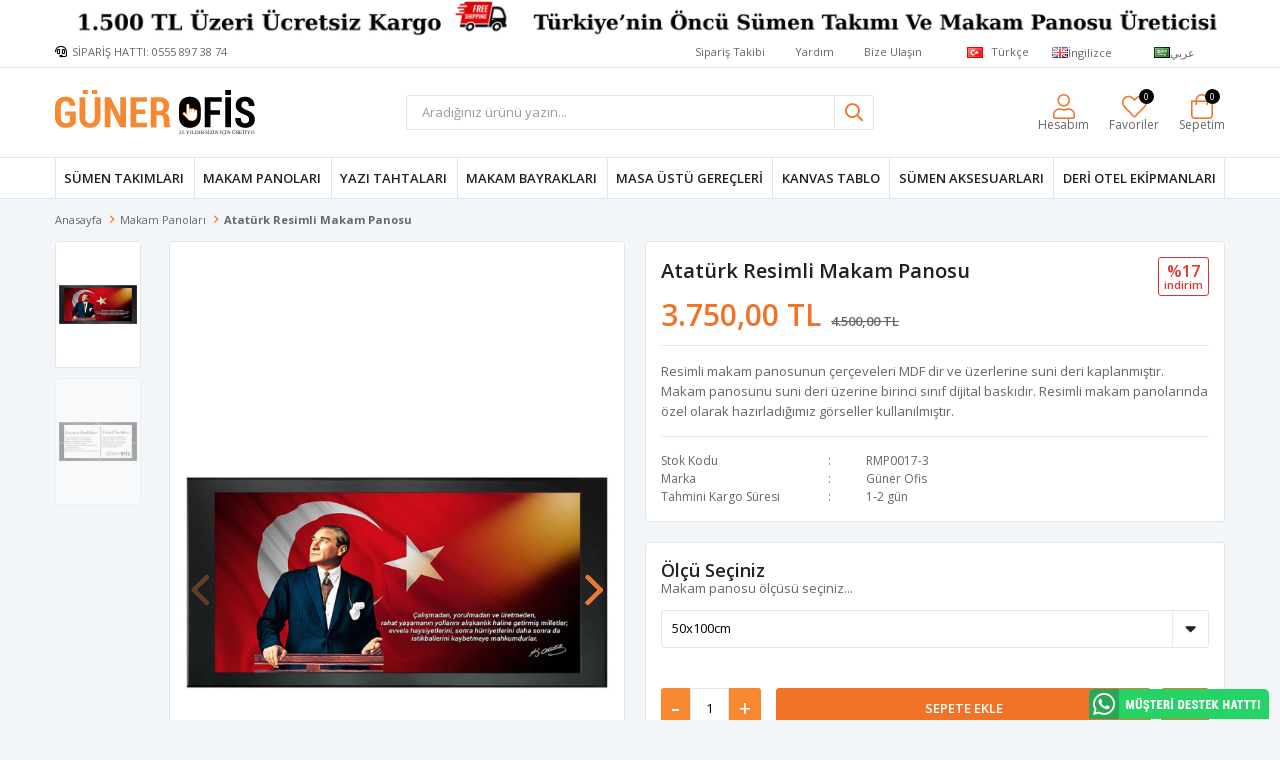

--- FILE ---
content_type: text/html; charset=utf-8
request_url: https://www.gunerofis.com/ataturk-resimli-makam-panosu-23
body_size: 36222
content:
<!DOCTYPE html>
<html lang="tr">
<head>
    <title>Atat&#xFC;rk Resimli Makam Panosu - G&#xFC;ner Ofis - Kaliteli Deri ve Ah&#x15F;ap S&#xFC;men Tak&#x131;mlar&#x131; &#xDC;reticisi</title>
    <meta http-equiv="Content-type" content="text/html;charset=UTF-8" />
    <meta name="description" content="Resimli makam panosunun &#xE7;er&#xE7;eveleri MDF dir ve &#xFC;zerlerine suni deri kaplanm&#x131;&#x15F;t&#x131;r. Makam panosunu suni deri &#xFC;zerine birinci s&#x131;n&#x131;f dijital bask&#x131;d&#x131;r. Resimli makam panolar&#x131;nda &#xF6;zel olarak haz&#x131;rlad&#x131;&#x11F;&#x131;m&#x131;z g&#xF6;rseller kullan&#x131;lm&#x131;&#x15F;t&#x131;r. " />
    <meta name="keywords" content="makam panosu, makam arkal&#x131;&#x11F;&#x131;, resimli makam panosu, atat&#xFC;rk resimli makam panosu" />
    <meta name="viewport" content="width=device-width, initial-scale=1, shrink-to-fit=no, user-scalable=no">
    <link rel="shortcut icon" href="/favicon.ico">

    <meta name="robots" content="index, follow">
    <meta property="og:type" content="product" />
<meta property="og:title" content="Atat&#xFC;rk Resimli Makam Panosu  " />
<meta property="og:description" content="Resimli makam panosunun &#xE7;er&#xE7;eveleri MDF dir ve &#xFC;zerlerine suni deri kaplanm&#x131;&#x15F;t&#x131;r. Makam panosunu suni deri &#xFC;zerine birinci s&#x131;n&#x131;f dijital bask&#x131;d&#x131;r. Resimli makam panolar&#x131;nda &#xF6;zel olarak haz&#x131;rlad&#x131;&#x11F;&#x131;m&#x131;z g&#xF6;rseller kullan&#x131;lm&#x131;&#x15F;t&#x131;r. " />
<meta property="og:image" content="https://www.gunerofis.com/i/l/000/0002620_ataturk-resimli-makam-panosu.jpeg" />
<meta property="og:image:url" content="https://www.gunerofis.com/i/l/000/0002620_ataturk-resimli-makam-panosu.jpeg" />
<meta property="og:url" content="https://www.gunerofis.com/ataturk-resimli-makam-panosu-23" />
<meta property="og:site_name" content="G&#xFC;ner Ofis - Kaliteli Deri ve Ah&#x15F;ap S&#xFC;men Tak&#x131;mlar&#x131; &#xDC;reticisi" />
<meta property="twitter:card" content="summary" />
<meta property="twitter:site" content="G&#xFC;ner Ofis - Kaliteli Deri ve Ah&#x15F;ap S&#xFC;men Tak&#x131;mlar&#x131; &#xDC;reticisi" />
<meta property="twitter:title" content="Atat&#xFC;rk Resimli Makam Panosu  " />
<meta property="twitter:description" content="Resimli makam panosunun &#xE7;er&#xE7;eveleri MDF dir ve &#xFC;zerlerine suni deri kaplanm&#x131;&#x15F;t&#x131;r. Makam panosunu suni deri &#xFC;zerine birinci s&#x131;n&#x131;f dijital bask&#x131;d&#x131;r. Resimli makam panolar&#x131;nda &#xF6;zel olarak haz&#x131;rlad&#x131;&#x11F;&#x131;m&#x131;z g&#xF6;rseller kullan&#x131;lm&#x131;&#x15F;t&#x131;r. " />
<meta property="twitter:image" content="https://www.gunerofis.com/i/l/000/0002620_ataturk-resimli-makam-panosu.jpeg" />
<meta property="twitter:url" content="https://www.gunerofis.com/ataturk-resimli-makam-panosu-23" />

    
    <link href="/bundles/ocejrygl_26foeimqjbssvd_ko2b4gdjeitxrsrez4w.css" rel="stylesheet" type="text/css" />
<link href="https://fonts.googleapis.com/css?family=Open+Sans:300,400,600,700&display=swap?v=24010101" rel="stylesheet" type="text/css" />

    
    <script src="/bundles/zvpkoktmvziv1m82g0yd_jev0z1pyxsqdwtbdw4b0xo.js" type="text/javascript"></script>

    <style>
.main-slider { margin-bottom: -10px; }
.faprika-modal-content {background: #fff;-ms-overflow-style: -ms-autohiding-scrollbar;-webkit-overflow-scrolling: touch !important;overflow-x: hidden!important;width: 100%;}
.faprika-modal-content iframe {width: 100%;height: 100%;overflow-y: scroll!important;overflow-x: hidden!important;display: block;}
@media only screen and (max-width: 991px) {.faprika-modal-content {background: #fff;overflow-y: scroll!important;position: absolute;right: 0;left: 0;top: 50px;bottom: 0;width: 100%;}}
.header-main-container .header-links .button-cart>span:before { content: "\f290";}
.footer-container .footer-top .footer-block h5 {text-transform: uppercase;}
.catalog-page .page-container .product-grid .catalog-header { border: 1px solid #e2e6eb; border-radius: 3px; padding: 10px; background: #ffffff; }
@media only screen and (min-width: 992px) { .header-menu-container>ul>li>a:before { height: 100%; } }
@media only screen and (min-width: 992px) { .header-menu-container>ul>li:last-child a:after { height: 100%;  } }
.header-blank .header-logo { display: block;  -webkit-align-items: left; -moz-align-items: left; -ms-align-items: left; align-items: left; -webkit-justify-content: left; -moz-justify-content: left; -ms-justify-content: left; justify-content: left; -ms-flex-pack: left; }
.header-blank .header-logo img { padding: 0px 0px; margin: 5px 0px; }
.header-main-container .header-links>div>a, .header-main-container .header-links>div>span { font-size: 12px;  }
@media only screen and (max-width: 992px) { .header-main-container .header-links>div>a, .header-main-container .header-links>div>span { font-size: 0px}}
@media only screen and (min-width: 992px) { .header-main-container .header-links>div>a .qty-bubble, .header-main-container .header-links>div>span .qty-bubble { top: -5px; right: 5px;}}
@media only screen and (min-width: 992px) { .header-top-container .info:before { content: "\f590"; font-size: 12px; margin-right: 5px; color: #000;}}
.product-details-page .product-details-container .overview .attributes .attribute-item .attribute-input input { height: 35px; padding: 0 5px; color: #9a9a9a; width: 100%; border: 1px solid #e2e6eb; border-top-left-radius: 3px; border-bottom-left-radius: 3px; font-size: 13px; }
.product-details-page .product-details-container .overview .attributes .attribute-item { border-bottom: 0px solid #e2e6eb; }
.main-slider .swiper-container .swiper-button-next, .main-slider .swiper-container .swiper-button-prev { background: rgba(0,0,0,0.3); width: 30px; height: 40px; border-radius: 0px; }
.main-slider .swiper-container .swiper-button-prev { left: 0px; }
.main-slider .swiper-container .swiper-button-next { right: 0px; }
@media only screen and (min-width: 992px) { .search-page .page-container .product-grid .catalog-header {  border: 1px solid #e2e6eb; border-radius: 3px; background: #ffffff; padding: 10px; }}
.product-details-page .product-details-container .overview .attributes .inputs .minus { top: 0px; border-right: 1px solid #e2e6eb; line-height: 38px; height: 40px; background: #f58830; color: #fff; border-top-left-radius: 3px; border-bottom-left-radius: 3px; }
.product-details-page .product-details-container .overview .attributes .inputs .plus { top: 0px; border-left: 1px solid #e2e6eb; height: 40px; line-height: 40px; background: #f58830; color: #fff; border-top-right-radius: 3px; border-bottom-right-radius: 3px; }
.inputs .minus { background: #f58830; color: #ffffff; top: 5px; height: 35px; line-height: 30px; border-bottom-left-radius: 3px; border-top-left-radius: 3px;}
.inputs .plus {background: #f58830; color: #ffffff; height: 35px; border-bottom-right-radius: 3px; border-top-right-radius: 3px;}
.catalog-page .page-container .sidebar .sidebar-content .filter-box { padding: 0px; }
.catalog-page .page-container .sidebar .sidebar-content .filter-box:not(.filtered-items) .title { position: relative; padding: 8px; text-transform: uppercase; color: #f58830; font-size: 12px; }
@media only screen and (min-width: 992px) { .catalog-page .page-container .sidebar .sidebar-content .filter-box .title { border-bottom: 1px solid #e2e6eb;  }}
.catalog-page .page-container .sidebar .sidebar-content .filter-box.categoryNav ul li:not(:last-child) a { border-bottom: 1px solid #e2e6eb; padding: 0px 10px; }
.catalog-page .page-container .sidebar .sidebar-content .filter-box.categoryNav ul li .sublist li a { padding-left: 20px; border: none;width: 215px; overflow: hidden; text-overflow: ellipsis; white-space: nowrap;  }
.catalog-page .page-container .sidebar .sidebar-content .filter-box.categoryNav ul li .sublist li a:before { position: absolute; left: 10px; color: #9a9a9a; }
.catalog-page .page-container .sidebar .sidebar-content .filter-box ul li a { font-size: 13px; color: #666; display: block; line-height: 30px; padding: 0px 10px; }
.catalog-page .page-container .sidebar .sidebar-content .filter-box.notfiltered-items ul { padding: 0px 8px }
.catalog-page .page-container .sidebar .sidebar-content .filter-box.filtered-items .title {padding: 8px; color: #f58830; font-size: 12px; text-transform: uppercase;} 
.catalog-page .page-container .sidebar .sidebar-content .filter-box.filtered-items .filtered-items-wrap {padding: 8px; }
.catalog-page .page-container .sidebar .sidebar-content .filter-box:not(.filtered-items) .title:after {  right: 16px; }
.catalog-page .page-container .sidebar .sidebar-content .filter-box.categoryNav ul li .sublist li .sublist li a:before { left: 20px; }  
.catalog-page .page-container .sidebar .sidebar-content .filter-box .noUi-target { padding: 0px 8px; }
.catalog-page .page-container .sidebar .sidebar-content .filter-box .price-range-value { padding: 0px 2px; }
@media only screen and (min-width: 768px) { .product-details-page .product-details-container .overview .same-products-item a img { max-width: calc(100% / 8 - 23px); }}
.catalog-page .page-container .product-grid .featured-product-box .featured-product-title { margin: 10px 15px; border: 1px solid #e2e6eb; border-radius: 3px; padding: 10px; background: #ffffff; text-transform: uppercase; font-size: 12px; } 
.catalog-page .page-container .product-grid .featured-product-box .featured-product-title:before { border-bottom: 1px solid #e2e6eb; }  
.catalog-page .page-container .product-grid .featured-product-box .featured-product-title span { font-size: 15px; color: #212121; line-height: 28px; background: #ffffff; padding: 0 20px; }  
@media only screen and (max-width: 992px) { .catalog-page .page-container .product-grid .featured-product-box .featured-product-title {margin: 10px 5px;}}
.product-details-page div[class*="slide-in-"] .products-title { border: 1px solid #e2e6eb; border-radius: 0px; padding: 15px; background: #ffffff;}
.product-details-page div[class*="slide-in-"] .products-title span { background: #ffffff; padding: 0 10px; text-transform: uppercase; }
.product-details-page div[class*="slide-in-"] .swiper-container { margin: 10px 0;position: relative;}
@media only screen and (max-width: 600px) {.product-details-page .product-details-container .gallery .product-slider .gallery-thumbs {display: none;}}
@media only screen and (max-width: 600px) {.product-details-page .product-details-container .gallery .product-slider.left .gallery-top { margin: 10px; }}  
.catalog-page .page-container .product-grid .item-grid .product-item .product .product-box-attributes .attribute-item .attribute-input .radio-list, .catalog-page .page-container .product-grid .item-grid .product-item .product .product-box-attributes .attribute-item .attribute-input .check-list { max-height: 210px; overflow-y: auto; }
</style>
<meta name="p:domain_verify" content="1a98473add8cba63e8ebd6d1cec665c1"/>
<div style="position: fixed; bottom:0px; right: 10px; z-index: 999;">
  <a href="https://wa.me/905558973874?text=Merhaba!" target="_blank">
    <img src="/i/u/whatsapp_musteri-destek-hatti.png" title="Whatsapp Müşteri Destek Hattı">
  </a>
</div>
<meta name="yandex-verification" content="162067856b04f367" />
<meta name="facebook-domain-verification" content="xb8eby6fh5vejjagzq6xmmqsgkwnie" />
<!-- Google Tag Manager -->
<script>(function(w,d,s,l,i){w[l]=w[l]||[];w[l].push({'gtm.start':
new Date().getTime(),event:'gtm.js'});var f=d.getElementsByTagName(s)[0],
j=d.createElement(s),dl=l!='dataLayer'?'&l='+l:'';j.async=true;j.src=
'https://www.googletagmanager.com/gtm.js?id='+i+dl;f.parentNode.insertBefore(j,f);
})(window,document,'script','dataLayer','GTM-KGB4VN8');</script>
<!-- End Google Tag Manager -->
<!-- Google Tag Manager (noscript) -->
<noscript><iframe src="https://www.googletagmanager.com/ns.html?id=GTM-KGB4VN8"
height="0" width="0" style="display:none;visibility:hidden"></iframe></noscript>
<!-- End Google Tag Manager (noscript) -->
<style async>
  .topBanner {
	background-color: #FFFFFF; text-align: center;
  }

  .topBanner img { 
	max-width: 100%;
  }

  @media only screen and (max-width: 992px) {
  .topBanner { background:#ea4b87!important; }
  }
  
  @media only screen and (max-width: 991px) {
    .autohide-menu{
      margin-top: 60px;
    }
  .main-slider {
    overflow: hidden;
    width: 100% !important;
    height: auto !important;
    margin-top: 75px!important; }
    
  .catalog-page .page-container .product-grid {
   margin-top: 50px; }
  
  .product-details-page .product-details-container .gallery .product-slider {
   margin-top: 50px; }
    
  .topic-page .page-container .topic-body {
   margin-top: 90px; }
   }
</style>

<script>
      $(document).ready(function(){
		var isMobile = /iPhone|iPad|iPod|Android/i.test(navigator.userAgent);
		if (isMobile) {
                        $('.header').prepend('<div class="topBanner"><a href="javascript:;"><img src="https://www.gunerofis.com/i/l/000/0003197.png"></a></div>')    
    		}
        else
        {
              $('.header').prepend('<div class="topBanner"><a href="javascript:;"><img src="https://www.gunerofis.com/i/l/000/0003197.png"></a></div>')    
        	}
      } )
</script>
<script>
$(document).ready(function () {

    var $btn = $('<a>')
    .attr('href', 'https://wa.me/905558973874?text=Atatürk Resimli Makam Panosu      RMP0017-3   Kodlu ürünü sipariş vermek istiyorum...')
    .addClass('fixed-whatsapp')
    .text('WHATSAPP İLE SİPARİŞ VER')
    
    $('.product-details-container .overview .attributes').append($btn);
  
});
</script>
<style>
.fixed-whatsapp {
    width: 100%;
    color: #fff;
    background: #25d366;
    padding: 5px;
    border-radius: 3px !important;
    display: flex;
    align-items: center;
    justify-content: center;
    margin: -10px 0 10px 0;
    transition: ease-in all .2s;
  	height: 40px;
  	font-weight: 600;
}
  .fixed-whatsapp:hover {
    background: #25d366;
    color: #455964;
    transition: ease-in all .2s;
  }
  .fixed-whatsapp:before {
    font-family: "FaprikaBrand";
    margin-right: 12px;
    font-size: 25px;
    font-weight: 600;
    content: "\f232";
  }
  
  @media screen and (max-width: 767px) {
    .fixed-whatsapp {
      margin-top: 10px;
    }
  }
</style>
<!-- Global site tag (gtag.js) - Google Analytics -->
<script async src='https://www.googletagmanager.com/gtag/js?id=UA-84300680-1'></script>
<script>
  window.dataLayer = window.dataLayer || [];
  function gtag(){dataLayer.push(arguments);}
  gtag('js', new Date());

  gtag('config', 'UA-84300680-1');
  
  
</script>

<!-- Facebook Pixel Code -->
<script>
  !function(f,b,e,v,n,t,s)
  {if(f.fbq)return;n=f.fbq=function(){n.callMethod?
  n.callMethod.apply(n,arguments):n.queue.push(arguments)};
  if(!f._fbq)f._fbq=n;n.push=n;n.loaded=!0;n.version='2.0';
  n.queue=[];t=b.createElement(e);t.async=!0;
  t.src=v;s=b.getElementsByTagName(e)[0];
  s.parentNode.insertBefore(t,s)}(window, document,'script',
  'https://connect.facebook.net/en_US/fbevents.js');
  fbq('init', '464903674718973');
  fbq('track', 'PageView');
  fbq('track', 'ViewContent', {
                content_name: 'Atatürk Resimli Makam Panosu  ',
                content_category: 'Makam Panoları',
                content_ids: ['157'],
                content_type: 'product',
                value: 3750.00,
                currency: 'TRY'
            }, {eventID: '2026012212_d1bfe779-6b2b-40be-b2bc-762082e7b226_ViewContent_157'});
</script>
<!-- End Facebook Pixel Code -->

<!-- Google Tag Manager -->
<script>(function(w,d,s,l,i){w[l]=w[l]||[];w[l].push({'gtm.start':
new Date().getTime(),event:'gtm.js'});var f=d.getElementsByTagName(s)[0],
j=d.createElement(s),dl=l!='dataLayer'?'&l='+l:'';j.async=true;j.src=
'https://www.googletagmanager.com/gtm.js?id='+i+dl;f.parentNode.insertBefore(j,f);
})(window,document,'script','dataLayer','GTM-KGB4VN8');</script>
<!-- End Google Tag Manager -->
<!-- Google Tag Manager -->
<script>(function(w,d,s,l,i){w[l]=w[l]||[];w[l].push({'gtm.start':
new Date().getTime(),event:'gtm.js'});var f=d.getElementsByTagName(s)[0],
j=d.createElement(s),dl=l!='dataLayer'?'&l='+l:'';j.async=true;j.src=
'https://www.googletagmanager.com/gtm.js?id='+i+dl;f.parentNode.insertBefore(j,f);
})(window,document,'script','dataLayer','GTM-KGB4VN8');</script>
<!-- End Google Tag Manager -->


    <link rel="canonical" href="https://www.gunerofis.com/ataturk-resimli-makam-panosu-23/" />

    
            <link rel="alternate" hreflang="x-default" href="https://www.gunerofis.com/ataturk-resimli-makam-panosu-23" />
            <link rel="alternate" hreflang="tr" href="https://www.gunerofis.com/ataturk-resimli-makam-panosu-23" />
            <link rel="alternate" hreflang="en" href="https://www.gunerofis.com/en/ataturk-printed-manager-board-printed-manager-board-leather-framed-board-high-quality-manager-board-33" />
            <link rel="alternate" hreflang="ar" href="https://www.gunerofis.com/ar/-315" />

</head>
<body>
    <input name="__RequestVerificationToken" type="hidden" value="CfDJ8EC03oKqYtNAiQm8PE9HJ-Wq-MNWNzTNmPE4NeyW6CC8C5krLJoj1L_atsp-lu-vWvn0wkd-SM-7WpTAO8dQzZnNI7ZQOxf_PcA7yTAPwH-rYuzSWHTVqiYM8o_ROS16NYgh1tNgeKFZMMopk8Un2Gw" />
    

<div class="header">
    <div class="header-top">
        <div class="header-top-container">
            <span class="info">SİPARİŞ HATTI:  0555 897 38 74</span>
            <div class="header-top-links">
                <a href="/siparis-takibi/">Sipariş Takibi</a>
                <a href="/yardim/">Yardım</a>
                <a href="/bize-ulasin/">Bize Ulaşın</a>
                <div class="languageSelector dropdown-wrapper">
                    <span class="dropdown-toggle">
                        <img alt="T&#xFC;rk&#xE7;e" src="/i/f/tr.png">
                        T&#xFC;rk&#xE7;e
                    </span>
                    <ul class="dropdown-menu">
                        
<div class="language-list">
    <ul>
                <li>
                    <a href="/en/ataturk-printed-manager-board-printed-manager-board-leather-framed-board-high-quality-manager-board-33" title="&#x130;ngilizce">
                        <img title='&#x130;ngilizce' alt='&#x130;ngilizce' 
                     src="/i/f/gb.png" />
                        &#x130;ngilizce
                    </a>
                </li>
                <li>
                    <a href="/ar/-315" title="&#x639;&#x631;&#x628;&#x64A;">
                        <img title='&#x639;&#x631;&#x628;&#x64A;' alt='&#x639;&#x631;&#x628;&#x64A;' 
                     src="/i/f/sa.png" />
                        &#x639;&#x631;&#x628;&#x64A;
                    </a>
                </li>
    </ul>
</div>

                        
<div class="country-selector">
    <span>Teslimat Ülkesi :</span>
        <select id="countryid" name="countryid" onchange="change_country(this.value);"><option selected="selected" value="https://www.gunerofis.com/ulke-degistir/79/?returnurl=%2Fataturk-resimli-makam-panosu-23">T&#xFC;rkiye</option>
<option value="https://www.gunerofis.com/ulke-degistir/36/?returnurl=%2Fataturk-resimli-makam-panosu-23">Germany</option>
<option value="https://www.gunerofis.com/ulke-degistir/34/?returnurl=%2Fataturk-resimli-makam-panosu-23">France</option>
<option value="https://www.gunerofis.com/ulke-degistir/46/?returnurl=%2Fataturk-resimli-makam-panosu-23">Italy</option>
<option value="https://www.gunerofis.com/ulke-degistir/7/?returnurl=%2Fataturk-resimli-makam-panosu-23">Austria</option>
<option value="https://www.gunerofis.com/ulke-degistir/8/?returnurl=%2Fataturk-resimli-makam-panosu-23">Azerbaijan</option>
<option value="https://www.gunerofis.com/ulke-degistir/12/?returnurl=%2Fataturk-resimli-makam-panosu-23">Belgium</option>
<option value="https://www.gunerofis.com/ulke-degistir/18/?returnurl=%2Fataturk-resimli-makam-panosu-23">Bulgaria</option>
<option value="https://www.gunerofis.com/ulke-degistir/2/?returnurl=%2Fataturk-resimli-makam-panosu-23">Canada</option>
<option value="https://www.gunerofis.com/ulke-degistir/24/?returnurl=%2Fataturk-resimli-makam-panosu-23">Croatia</option>
<option value="https://www.gunerofis.com/ulke-degistir/26/?returnurl=%2Fataturk-resimli-makam-panosu-23">Cyprus</option>
<option value="https://www.gunerofis.com/ulke-degistir/27/?returnurl=%2Fataturk-resimli-makam-panosu-23">Czech Republic</option>
<option value="https://www.gunerofis.com/ulke-degistir/28/?returnurl=%2Fataturk-resimli-makam-panosu-23">Denmark</option>
<option value="https://www.gunerofis.com/ulke-degistir/124/?returnurl=%2Fataturk-resimli-makam-panosu-23">Estonia</option>
<option value="https://www.gunerofis.com/ulke-degistir/33/?returnurl=%2Fataturk-resimli-makam-panosu-23">Finland</option>
<option value="https://www.gunerofis.com/ulke-degistir/38/?returnurl=%2Fataturk-resimli-makam-panosu-23">Greece</option>
<option value="https://www.gunerofis.com/ulke-degistir/41/?returnurl=%2Fataturk-resimli-makam-panosu-23">Hungary</option>
<option value="https://www.gunerofis.com/ulke-degistir/145/?returnurl=%2Fataturk-resimli-makam-panosu-23">Iceland</option>
<option value="https://www.gunerofis.com/ulke-degistir/44/?returnurl=%2Fataturk-resimli-makam-panosu-23">Ireland</option>
<option value="https://www.gunerofis.com/ulke-degistir/153/?returnurl=%2Fataturk-resimli-makam-panosu-23">Latvia</option>
<option value="https://www.gunerofis.com/ulke-degistir/158/?returnurl=%2Fataturk-resimli-makam-panosu-23">Liechtenstein</option>
<option value="https://www.gunerofis.com/ulke-degistir/159/?returnurl=%2Fataturk-resimli-makam-panosu-23">Lithuania</option>
<option value="https://www.gunerofis.com/ulke-degistir/160/?returnurl=%2Fataturk-resimli-makam-panosu-23">Luxembourg</option>
<option value="https://www.gunerofis.com/ulke-degistir/167/?returnurl=%2Fataturk-resimli-makam-panosu-23">Malta</option>
<option value="https://www.gunerofis.com/ulke-degistir/55/?returnurl=%2Fataturk-resimli-makam-panosu-23">Netherlands</option>
<option value="https://www.gunerofis.com/ulke-degistir/57/?returnurl=%2Fataturk-resimli-makam-panosu-23">Norway</option>
<option value="https://www.gunerofis.com/ulke-degistir/63/?returnurl=%2Fataturk-resimli-makam-panosu-23">Poland</option>
<option value="https://www.gunerofis.com/ulke-degistir/64/?returnurl=%2Fataturk-resimli-makam-panosu-23">Portugal</option>
<option value="https://www.gunerofis.com/ulke-degistir/67/?returnurl=%2Fataturk-resimli-makam-panosu-23">Romania</option>
<option value="https://www.gunerofis.com/ulke-degistir/69/?returnurl=%2Fataturk-resimli-makam-panosu-23">Saudi Arabia</option>
<option value="https://www.gunerofis.com/ulke-degistir/71/?returnurl=%2Fataturk-resimli-makam-panosu-23">Slovakia (Slovak Republic)</option>
<option value="https://www.gunerofis.com/ulke-degistir/72/?returnurl=%2Fataturk-resimli-makam-panosu-23">Slovenia</option>
<option value="https://www.gunerofis.com/ulke-degistir/75/?returnurl=%2Fataturk-resimli-makam-panosu-23">Sweden</option>
<option value="https://www.gunerofis.com/ulke-degistir/76/?returnurl=%2Fataturk-resimli-makam-panosu-23">Switzerland</option>
<option value="https://www.gunerofis.com/ulke-degistir/81/?returnurl=%2Fataturk-resimli-makam-panosu-23">United Arab Emirates</option>
<option value="https://www.gunerofis.com/ulke-degistir/82/?returnurl=%2Fataturk-resimli-makam-panosu-23">United Kingdom</option>
<option value="https://www.gunerofis.com/ulke-degistir/1/?returnurl=%2Fataturk-resimli-makam-panosu-23">United States</option>
</select>
</div>


                    </ul>
                </div>
            </div>
        </div>
    </div>
    <div class="header-main">
        <div class="header-main-container">
            <div class="header-mobile-menu dropdown-wrapper">
                <span class="mobile-menu-open dropdown-toggle"></span>
                <div class="mobile-menu dropdown-menu">
    <div class="mobile-menu-header">
        <span id="headerData" data-menu="main-menu">Tüm Kategoriler</span>
        <span class="dropdown-close"></span>
    </div>
    <ul>
        

<li data-menu="1">

        <span>
            S&#xFC;men Tak&#x131;mlar&#x131;
        </span>
        <ul>


<li data-menu="2">

        <a href="/ahsap-sumen-takimlari/" title="Ah&#x15F;ap S&#xFC;men Tak&#x131;mlar&#x131;">
            Ah&#x15F;ap S&#xFC;men Tak&#x131;mlar&#x131;
        </a>
</li>



<li data-menu="8">

        <a href="/deri-sumen-takimlari/" title="Deri S&#xFC;men Tak&#x131;mlar&#x131;">
            Deri S&#xFC;men Tak&#x131;mlar&#x131;
        </a>
</li>



<li data-menu="9">

        <a href="/luks-sumen-takimlari/" title="L&#xFC;ks S&#xFC;men Tak&#x131;mlar&#x131;">
            L&#xFC;ks S&#xFC;men Tak&#x131;mlar&#x131;
        </a>
</li>



<li data-menu="10">

        <a href="/tek-parca-sumen/" title="Tek Par&#xE7;a S&#xFC;men">
            Tek Par&#xE7;a S&#xFC;men
        </a>
</li>



<li data-menu="11">

        <a href="/en-uygun-sumen-takimlari/" title="En Uygun S&#xFC;men Tak&#x131;mlar&#x131;">
            En Uygun S&#xFC;men Tak&#x131;mlar&#x131;
        </a>
</li>



<li data-menu="12">

        <a href="/sumen-takimi-olusturma/" title="S&#xFC;men Tak&#x131;m&#x131; Olu&#x15F;turma">
            S&#xFC;men Tak&#x131;m&#x131; Olu&#x15F;turma
        </a>
</li>



<li data-menu="13">

        <a href="/sumen-aksesuarlari/" title="S&#xFC;men Aksesuarlar&#x131;">
            S&#xFC;men Aksesuarlar&#x131;
        </a>
</li>

            <li>
                <a href="/sumen-takimlari/" title="S&#xFC;men Tak&#x131;mlar&#x131;">
                    Tümünü İncele
                </a>
            </li>
        </ul>
</li>



<li data-menu="3">

        <span>
            Makam Panolar&#x131;
        </span>
        <ul>


<li data-menu="15">

        <a href="/resimli-makam-panosu-2/" title="Resimli Makam Panosu">
            Resimli Makam Panosu
        </a>
</li>



<li data-menu="16">

        <a href="/ataturk-resimli-makam-panolari/" title="Atat&#xFC;rk Resimli Makam Panolar&#x131;">
            Atat&#xFC;rk Resimli Makam Panolar&#x131;
        </a>
</li>



<li data-menu="17">

        <a href="/dugmeli-makam-panosu/" title="D&#xFC;&#x11F;meli Makam Panosu">
            D&#xFC;&#x11F;meli Makam Panosu
        </a>
</li>



<li data-menu="18">

        <a href="/kurumlara-ozel-makam-panosu/" title="Kurumlara &#xD6;zel Makam Panosu">
            Kurumlara &#xD6;zel Makam Panosu
        </a>
</li>



<li data-menu="19">

        <a href="/okullara-ozel-makam-panosu/" title="Okullara &#xD6;zel Makam Panosu">
            Okullara &#xD6;zel Makam Panosu
        </a>
</li>

            <li>
                <a href="/makam-panolari/" title="Makam Panolar&#x131;">
                    Tümünü İncele
                </a>
            </li>
        </ul>
</li>



<li data-menu="69">

        <a href="/yazi-tahtasi/" title="Yaz&#x131; Tahtalar&#x131; ">
            Yaz&#x131; Tahtalar&#x131; 
        </a>
</li>



<li data-menu="67">

        <a href="/makam-bayragi-3/" title="Makam Bayraklar&#x131;">
            Makam Bayraklar&#x131;
        </a>
</li>



<li data-menu="4">

        <span>
            Masa &#xDC;st&#xFC; Gere&#xE7;leri
        </span>
        <ul>


<li data-menu="24">

        <a href="/masa-ustu-isimlikleri/" title="Masa &#xDC;st&#xFC; &#x130;simlikleri">
            Masa &#xDC;st&#xFC; &#x130;simlikleri
        </a>
</li>



<li data-menu="25">

        <a href="/masa-ustu-setleri/" title="Masa &#xDC;st&#xFC; Setleri">
            Masa &#xDC;st&#xFC; Setleri
        </a>
</li>



<li data-menu="26">

        <a href="/evrak-raflari/" title="Evrak Raflar&#x131;">
            Evrak Raflar&#x131;
        </a>
</li>

            <li>
                <a href="/masa-ustu-gerecleri/" title="Masa &#xDC;st&#xFC; Gere&#xE7;leri">
                    Tümünü İncele
                </a>
            </li>
        </ul>
</li>



<li data-menu="6">

        <a href="/panolar/" title="KANVAS TABLO">
            KANVAS TABLO
        </a>
</li>



<li data-menu="65">

        <a href="/sumen-aksesuarlari-2/" title="S&#xFC;men Aksesuarlar&#x131;">
            S&#xFC;men Aksesuarlar&#x131;
        </a>
</li>



<li data-menu="66">

        <span>
            Deri Otel Ekipmanlar&#x131; 
        </span>
        <ul>


<li data-menu="70">

        <a href="/cop-kovalari/" title="&#xC7;&#xF6;p Kovalar&#x131;">
            &#xC7;&#xF6;p Kovalar&#x131;
        </a>
</li>

            <li>
                <a href="/deri-otel-ekipmanlari/" title="Deri Otel Ekipmanlar&#x131; ">
                    Tümünü İncele
                </a>
            </li>
        </ul>
</li>

    </ul>
</div>


            </div>
            <div class="header-logo">
                <a href="/">
    <img title="G&#xFC;ner Ofis - Kaliteli Deri ve Ah&#x15F;ap S&#xFC;men Tak&#x131;mlar&#x131; &#xDC;reticisi" alt="G&#xFC;ner Ofis - Kaliteli Deri ve Ah&#x15F;ap S&#xFC;men Tak&#x131;mlar&#x131; &#xDC;reticisi" src="/logo.svg" style="max-width: 200px; max-height: 50px;">
</a>
            </div>
            <div class="header-search">
                
<form method="get" class="small-search-box-form-1146773683" action="/arama/">
    <input class="input"
           onkeyup="SearchKeyup(this, event)"
           onkeydown="SearchKeyDown(this, event)"
           autocomplete="off"
           name="q"
           type="text"
           placeholder="Aradığınız ürünü yazın...">

    <button class="button-search" type="submit"></button>

    <div class="search-results"></div>

        
</form>



            </div>
            <div class="header-links">
                <div class="button-search dropdown-wrapper">
                    <span class="dropdown-toggle">
                    </span>
                    <div class="dropdown-menu">
                        <div class="dropdown-header">
                            <span class="title">Arama</span>
                            <span class="dropdown-close"></span>
                        </div>
                        
<form method="get" class="small-search-box-form-1476346844" action="/arama/">
    <input class="input"
           onkeyup="SearchKeyup(this, event)"
           onkeydown="SearchKeyDown(this, event)"
           autocomplete="off"
           name="q"
           type="text"
           placeholder="Aradığınız ürünü yazın...">

    <button class="button-search" type="submit"></button>

    <div class="search-results"></div>

        
</form>



                    </div>
                </div>
                

                <div class="button-user dropdown-wrapper">
                    <span class="dropdown-toggle">
                        Hesabım
                        <span class="qty-bubble selected-lang">tr</span>
                    </span>
                    <div class="user-nav dropdown-menu">
                        <div class="dropdown-header">
    <span class="title">Hesabım</span>
    <span class="dropdown-close"></span>
</div>
<div class="dropdown-menu-contents">

        <a class="userlink-login" href="/kullanici-giris/">
            Giriş Yap
        </a>
        <a class="userlink-register" href="/kullanici-kayit/">
            Üye Ol
        </a>
        <a class="userlink-wishlist" href="/favorilerim/">
            Favoriler
        </a>
        <a class="userlink-ordertracking" href="/siparis-takibi/">
            Sipariş Takibi
        </a>
    </div>
                        <div class="nav-bottom">
                            
<div class="language-list">
    <ul>
                <li>
                    <a href="/en/ataturk-printed-manager-board-printed-manager-board-leather-framed-board-high-quality-manager-board-33" title="&#x130;ngilizce">
                        <img title='&#x130;ngilizce' alt='&#x130;ngilizce' 
                     src="/i/f/gb.png" />
                        &#x130;ngilizce
                    </a>
                </li>
                <li>
                    <a href="/ar/-315" title="&#x639;&#x631;&#x628;&#x64A;">
                        <img title='&#x639;&#x631;&#x628;&#x64A;' alt='&#x639;&#x631;&#x628;&#x64A;' 
                     src="/i/f/sa.png" />
                        &#x639;&#x631;&#x628;&#x64A;
                    </a>
                </li>
    </ul>
</div>

                            
<div class="country-selector">
    <span>Teslimat Ülkesi :</span>
        <select id="countryid" name="countryid" onchange="change_country(this.value);"><option selected="selected" value="https://www.gunerofis.com/ulke-degistir/79/?returnurl=%2Fataturk-resimli-makam-panosu-23">T&#xFC;rkiye</option>
<option value="https://www.gunerofis.com/ulke-degistir/36/?returnurl=%2Fataturk-resimli-makam-panosu-23">Germany</option>
<option value="https://www.gunerofis.com/ulke-degistir/34/?returnurl=%2Fataturk-resimli-makam-panosu-23">France</option>
<option value="https://www.gunerofis.com/ulke-degistir/46/?returnurl=%2Fataturk-resimli-makam-panosu-23">Italy</option>
<option value="https://www.gunerofis.com/ulke-degistir/7/?returnurl=%2Fataturk-resimli-makam-panosu-23">Austria</option>
<option value="https://www.gunerofis.com/ulke-degistir/8/?returnurl=%2Fataturk-resimli-makam-panosu-23">Azerbaijan</option>
<option value="https://www.gunerofis.com/ulke-degistir/12/?returnurl=%2Fataturk-resimli-makam-panosu-23">Belgium</option>
<option value="https://www.gunerofis.com/ulke-degistir/18/?returnurl=%2Fataturk-resimli-makam-panosu-23">Bulgaria</option>
<option value="https://www.gunerofis.com/ulke-degistir/2/?returnurl=%2Fataturk-resimli-makam-panosu-23">Canada</option>
<option value="https://www.gunerofis.com/ulke-degistir/24/?returnurl=%2Fataturk-resimli-makam-panosu-23">Croatia</option>
<option value="https://www.gunerofis.com/ulke-degistir/26/?returnurl=%2Fataturk-resimli-makam-panosu-23">Cyprus</option>
<option value="https://www.gunerofis.com/ulke-degistir/27/?returnurl=%2Fataturk-resimli-makam-panosu-23">Czech Republic</option>
<option value="https://www.gunerofis.com/ulke-degistir/28/?returnurl=%2Fataturk-resimli-makam-panosu-23">Denmark</option>
<option value="https://www.gunerofis.com/ulke-degistir/124/?returnurl=%2Fataturk-resimli-makam-panosu-23">Estonia</option>
<option value="https://www.gunerofis.com/ulke-degistir/33/?returnurl=%2Fataturk-resimli-makam-panosu-23">Finland</option>
<option value="https://www.gunerofis.com/ulke-degistir/38/?returnurl=%2Fataturk-resimli-makam-panosu-23">Greece</option>
<option value="https://www.gunerofis.com/ulke-degistir/41/?returnurl=%2Fataturk-resimli-makam-panosu-23">Hungary</option>
<option value="https://www.gunerofis.com/ulke-degistir/145/?returnurl=%2Fataturk-resimli-makam-panosu-23">Iceland</option>
<option value="https://www.gunerofis.com/ulke-degistir/44/?returnurl=%2Fataturk-resimli-makam-panosu-23">Ireland</option>
<option value="https://www.gunerofis.com/ulke-degistir/153/?returnurl=%2Fataturk-resimli-makam-panosu-23">Latvia</option>
<option value="https://www.gunerofis.com/ulke-degistir/158/?returnurl=%2Fataturk-resimli-makam-panosu-23">Liechtenstein</option>
<option value="https://www.gunerofis.com/ulke-degistir/159/?returnurl=%2Fataturk-resimli-makam-panosu-23">Lithuania</option>
<option value="https://www.gunerofis.com/ulke-degistir/160/?returnurl=%2Fataturk-resimli-makam-panosu-23">Luxembourg</option>
<option value="https://www.gunerofis.com/ulke-degistir/167/?returnurl=%2Fataturk-resimli-makam-panosu-23">Malta</option>
<option value="https://www.gunerofis.com/ulke-degistir/55/?returnurl=%2Fataturk-resimli-makam-panosu-23">Netherlands</option>
<option value="https://www.gunerofis.com/ulke-degistir/57/?returnurl=%2Fataturk-resimli-makam-panosu-23">Norway</option>
<option value="https://www.gunerofis.com/ulke-degistir/63/?returnurl=%2Fataturk-resimli-makam-panosu-23">Poland</option>
<option value="https://www.gunerofis.com/ulke-degistir/64/?returnurl=%2Fataturk-resimli-makam-panosu-23">Portugal</option>
<option value="https://www.gunerofis.com/ulke-degistir/67/?returnurl=%2Fataturk-resimli-makam-panosu-23">Romania</option>
<option value="https://www.gunerofis.com/ulke-degistir/69/?returnurl=%2Fataturk-resimli-makam-panosu-23">Saudi Arabia</option>
<option value="https://www.gunerofis.com/ulke-degistir/71/?returnurl=%2Fataturk-resimli-makam-panosu-23">Slovakia (Slovak Republic)</option>
<option value="https://www.gunerofis.com/ulke-degistir/72/?returnurl=%2Fataturk-resimli-makam-panosu-23">Slovenia</option>
<option value="https://www.gunerofis.com/ulke-degistir/75/?returnurl=%2Fataturk-resimli-makam-panosu-23">Sweden</option>
<option value="https://www.gunerofis.com/ulke-degistir/76/?returnurl=%2Fataturk-resimli-makam-panosu-23">Switzerland</option>
<option value="https://www.gunerofis.com/ulke-degistir/81/?returnurl=%2Fataturk-resimli-makam-panosu-23">United Arab Emirates</option>
<option value="https://www.gunerofis.com/ulke-degistir/82/?returnurl=%2Fataturk-resimli-makam-panosu-23">United Kingdom</option>
<option value="https://www.gunerofis.com/ulke-degistir/1/?returnurl=%2Fataturk-resimli-makam-panosu-23">United States</option>
</select>
</div>


                        </div>
                    </div>
                </div>
                
<div class="button-wishlist">
    <a href="/favorilerim/">
        Favoriler
        <span class="qty-bubble qty-wishlist">0</span>
    </a>
</div>

<div class="button-cart dropdown-wrapper">
    <span class="dropdown-toggle">
        Sepetim
        <span class="qty-bubble qty-cart">0</span>
    </span>
    <div class="flyout-cart-wrapper dropdown-menu">
    </div>
</div>

<script>
    $(document).ready(function () {
        $('.button-cart.dropdown-wrapper').click(function () {
            if ($('.flyout-cart-wrapper.dropdown-menu').html().trim().length == 0) {
                $(".flyout-cart-wrapper").html('Lütfen Bekleyin...');
                var postData = {};
                addAntiForgeryToken(postData);
                $.ajax({
                      cache: false,
                      type: "POST",
                      data: postData,
                      url: '/sepet-getir/',
                      success: function (result) { $(".flyout-cart-wrapper").html(result); }
                });
            }
        });
    });
</script>
            </div>

        </div>
    </div>
    <div class="header-menu">
        <div class="header-menu-container">
            
<ul>
    
<li class="two-level ">
    <a href="/sumen-takimlari/" target="_self" style="font-weight: normal; font-style: normal;">
        S&#xFC;men Tak&#x131;mlar&#x131;
    </a>

            <div class="sub">

                    <ul style="-moz-column-count: 1; -webkit-column-count: 1; column-count: 1;">

<li class=" ">
    <a href="/ahsap-sumen-takimlari/" target="_self" style="font-weight: normal; font-style: normal;">
        Ah&#x15F;ap S&#xFC;men Tak&#x131;mlar&#x131;
    </a>

</li>


<li class=" ">
    <a href="/deri-sumen-takimlari/" target="_self" style="font-weight: normal; font-style: normal;">
        Deri S&#xFC;men Tak&#x131;mlar&#x131;
    </a>

</li>


<li class=" ">
    <a href="/luks-sumen-takimlari/" target="_self" style="font-weight: normal; font-style: normal;">
        L&#xFC;ks S&#xFC;men Tak&#x131;mlar&#x131;
    </a>

</li>


<li class=" ">
    <a href="/tek-parca-sumen/" target="_self" style="font-weight: normal; font-style: normal;">
        Tek Par&#xE7;a S&#xFC;men
    </a>

</li>


<li class=" ">
    <a href="/en-uygun-sumen-takimlari/" target="_self" style="font-weight: normal; font-style: normal;">
        En Uygun S&#xFC;men Tak&#x131;mlar&#x131;
    </a>

</li>


<li class=" ">
    <a href="/sumen-takimi-olusturma/" target="_self" style="font-weight: normal; font-style: normal;">
        S&#xFC;men Tak&#x131;m&#x131; Olu&#x15F;turma
    </a>

</li>


<li class=" ">
    <a href="/sumen-aksesuarlari/" target="_self" style="font-weight: normal; font-style: normal;">
        S&#xFC;men Aksesuarlar&#x131;
    </a>

</li>

                    </ul>

                    <div class="topmenu-pictures">

                            <div class="topmenu-pictures-picture">
                                <a href=/sumen-takimi-olusturma/>
                                    <img src="https://www.gunerofis.com/i/l/000/0000069_sumen-takimlari.png" alt="S&#xFC;men Tak&#x131;mlar&#x131;" />
                                </a>
                            </div>
                            <div class="topmenu-pictures-picture">
                                <a href=/sumen-takimlari/>
                                    <img src="https://www.gunerofis.com/i/l/000/0000068_sumen-takimlari.png" alt="S&#xFC;men Tak&#x131;mlar&#x131;" />
                                </a>
                            </div>
                            <div class="topmenu-pictures-picture">
                                <a href=/ahsap-sumen-takimlari/>
                                    <img src="https://www.gunerofis.com/i/l/000/0000063_sumen-takimlari.png" alt="S&#xFC;men Tak&#x131;mlar&#x131;" />
                                </a>
                            </div>
                            <div class="topmenu-pictures-picture">
                                <a href=/luks-sumen-takimlari/>
                                    <img src="https://www.gunerofis.com/i/l/000/0000066_sumen-takimlari.png" alt="S&#xFC;men Tak&#x131;mlar&#x131;" />
                                </a>
                            </div>
                            <div class="topmenu-pictures-picture">
                                <a href=/deri-sumen-takimlari/>
                                    <img src="https://www.gunerofis.com/i/l/000/0000064_sumen-takimlari.png" alt="S&#xFC;men Tak&#x131;mlar&#x131;" />
                                </a>
                            </div>
                            <div class="topmenu-pictures-picture">
                                <a href=/en-uygun-sumen-takimlari/>
                                    <img src="https://www.gunerofis.com/i/l/000/0000065_sumen-takimlari.png" alt="S&#xFC;men Tak&#x131;mlar&#x131;" />
                                </a>
                            </div>
                            <div class="topmenu-pictures-picture">
                                <a href=/tek-parca-sumen/>
                                    <img src="https://www.gunerofis.com/i/l/000/0000067_sumen-takimlari.png" alt="S&#xFC;men Tak&#x131;mlar&#x131;" />
                                </a>
                            </div>

                    </div>

            </div>
</li>


<li class="one-level  has-sub">
    <a href="/makam-panolari/" target="_self" style="font-weight: normal; font-style: normal;">
        Makam Panolar&#x131;
    </a>
            <ul>

<li class="one-level  ">
    <a href="/resimli-makam-panosu-2/" target="_self" style="font-weight: normal; font-style: normal;">
        Resimli Makam Panosu
    </a>
</li>


<li class="one-level  ">
    <a href="/ataturk-resimli-makam-panolari/" target="_self" style="font-weight: normal; font-style: normal;">
        Atat&#xFC;rk Resimli Makam Panolar&#x131;
    </a>
</li>


<li class="one-level  ">
    <a href="/dugmeli-makam-panosu/" target="_self" style="font-weight: normal; font-style: normal;">
        D&#xFC;&#x11F;meli Makam Panosu
    </a>
</li>


<li class="one-level  ">
    <a href="/kurumlara-ozel-makam-panosu/" target="_self" style="font-weight: normal; font-style: normal;">
        Kurumlara &#xD6;zel Makam Panosu
    </a>
</li>


<li class="one-level  ">
    <a href="/okullara-ozel-makam-panosu/" target="_self" style="font-weight: normal; font-style: normal;">
        Okullara &#xD6;zel Makam Panosu
    </a>
</li>

            </ul>
</li>


<li class="one-level  ">
    <a href="/yazi-tahtasi/" target="_self" style="font-weight: normal; font-style: normal;">
        Yaz&#x131; Tahtalar&#x131; 
    </a>
</li>


<li class="one-level  ">
    <a href="/makam-bayragi-3/" target="_self" style="font-weight: normal; font-style: normal;">
        Makam Bayraklar&#x131;
    </a>
</li>


<li class="one-level  has-sub">
    <a href="/masa-ustu-gerecleri/" target="_self" style="font-weight: bold; font-style: normal;">
        Masa &#xDC;st&#xFC; Gere&#xE7;leri
    </a>
            <ul>

<li class="one-level  ">
    <a href="/masa-ustu-isimlikleri/" target="_self" style="font-weight: normal; font-style: normal;">
        Masa &#xDC;st&#xFC; &#x130;simlikleri
    </a>
</li>


<li class="one-level  ">
    <a href="/masa-ustu-setleri/" target="_self" style="font-weight: normal; font-style: normal;">
        Masa &#xDC;st&#xFC; Setleri
    </a>
</li>


<li class="one-level  ">
    <a href="/evrak-raflari/" target="_self" style="font-weight: normal; font-style: normal;">
        Evrak Raflar&#x131;
    </a>
</li>

            </ul>
</li>


<li class="three-level right">
    <a href="/panolar/" target="_self" style="font-weight: normal; font-style: normal;">
        KANVAS TABLO
    </a>

</li>


<li class="one-level  ">
    <a href="/sumen-aksesuarlari-2/" target="_self" style="font-weight: normal; font-style: normal;">
        S&#xFC;men Aksesuarlar&#x131;
    </a>
</li>


<li class="one-level  has-sub">
    <a href="/deri-otel-ekipmanlari/" target="_self" style="font-weight: normal; font-style: normal;">
        Deri Otel Ekipmanlar&#x131; 
    </a>
            <ul>

<li class="one-level  ">
    <a href="/cop-kovalari/" target="_self" style="font-weight: normal; font-style: normal;">
        &#xC7;&#xF6;p Kovalar&#x131;
    </a>
</li>

            </ul>
</li>

</ul>



        </div>
    </div>
</div>





<div class="product-details-page">
    <form method="post" id="product-details-form" action="/ataturk-resimli-makam-panosu-23/">
        <div class="breadcrumb-container">
    <div class="breadcrumb">
        <ul itemscope itemtype="http://schema.org/BreadcrumbList">
            <li>
                <span>
                    <a href="/">
                        <span>Anasayfa</span>
                    </a>
                </span>
                <span class="delimiter">></span>
            </li>
                            <li itemprop="itemListElement" itemscope itemtype="http://schema.org/ListItem">
                    <a href="/makam-panolari/" itemprop="item">
                        <span itemprop="name">Makam Panolar&#x131;</span>
                    </a>
                    <span class="delimiter">></span>
                    <meta itemprop="position" content="1" />
                </li>

            <li itemprop="itemListElement" itemscope itemtype="http://schema.org/ListItem">
                <strong class="current-item" itemprop="name">Atat&#xFC;rk Resimli Makam Panosu  </strong>
                <span itemprop="item" itemscope itemtype="http://schema.org/Thing"
                      id="/ataturk-resimli-makam-panosu-23/">
                </span>
                <meta itemprop="position" content="2" />
            </li>
        </ul>
    </div>
</div>
        <div class="product-details-container" itemscope itemtype="http://schema.org/Product" data-productid="157">
            <div class="gallery gallery-fixed">
    <div class="product-slider product-slider-inner left">
            <div class="swiper-master gallery-thumbs">
                <div class="swiper-wrapper">
                                            <div class="swiper-slide"><img itemprop="image" src="https://www.gunerofis.com/i/l/000/0002620_ataturk-resimli-makam-panosu.jpeg" alt="Atat&#xFC;rk Resimli Makam Panosu  " title="Atat&#xFC;rk Resimli Makam Panosu  " /></div>
                        <div class="swiper-slide"><img itemprop="image" src="https://www.gunerofis.com/i/l/000/0002329_ataturk-resimli-makam-panosu.jpeg" alt="Atat&#xFC;rk Resimli Makam Panosu  " title="Atat&#xFC;rk Resimli Makam Panosu  " /></div>
                </div>
            </div>
            <div class="swiper-master gallery-top">
                

                <div class="swiper-wrapper">
                                            <div class="swiper-slide">
                            <a data-fancybox="gallery" href="https://www.gunerofis.com/i/l/000/0002620_ataturk-resimli-makam-panosu.jpeg"> <img src="https://www.gunerofis.com/i/l/000/0002620_ataturk-resimli-makam-panosu.jpeg" alt="Atat&#xFC;rk Resimli Makam Panosu  " title="Atat&#xFC;rk Resimli Makam Panosu  " /></a>
                        </div>
                        <div class="swiper-slide">
                            <a data-fancybox="gallery" href="https://www.gunerofis.com/i/l/000/0002329_ataturk-resimli-makam-panosu.jpeg"> <img src="https://www.gunerofis.com/i/l/000/0002329_ataturk-resimli-makam-panosu.jpeg" alt="Atat&#xFC;rk Resimli Makam Panosu  " title="Atat&#xFC;rk Resimli Makam Panosu  " /></a>
                        </div>
                </div>
                    <div class="swiper-button-next swiper-button-white"></div>
                    <div class="swiper-button-prev swiper-button-white"></div>
            </div>
    </div>
</div>

            <div class="overview">
                <div class="overview-head">
                    <div class="product-name">
                        <h1 itemprop="name">Atat&#xFC;rk Resimli Makam Panosu  </h1>
                    </div>
                    <div class="prices">

<div class="product-price" itemprop="offers" itemscope itemtype="http://schema.org/Offer">
        <div class="product-price">
            <span itemprop="price" content="3750.00" class="price-value-157">
                3.750,00 TL
            </span>
        </div>
            <div class="product-old-price">
                <span>4.500,00 TL</span>
                    <div class="discount-label">
        <span class="discount-percentage">%17</span>
        <span> İNDİRİM</span>
    </div>

            </div>

        <meta itemprop="priceCurrency" content="TRY" />
</div>
                        
                    </div>
                        <div class="description">
                            <p>Resimli makam panosunun &#xE7;er&#xE7;eveleri MDF dir ve &#xFC;zerlerine suni deri kaplanm&#x131;&#x15F;t&#x131;r. Makam panosunu suni deri &#xFC;zerine birinci s&#x131;n&#x131;f dijital bask&#x131;d&#x131;r. Resimli makam panolar&#x131;nda &#xF6;zel olarak haz&#x131;rlad&#x131;&#x11F;&#x131;m&#x131;z g&#xF6;rseller kullan&#x131;lm&#x131;&#x15F;t&#x131;r. </p>
                        </div>
                    <div class="details">
                        
    <div class="sku" >
        <span class="label">Stok Kodu</span>
        <span class="value" itemprop="sku" id="sku-157">RMP0017-3</span>
    </div>

                            <div class="manufacturers">
        <span class="label">Marka</span>
        <span class="value">
                <a href="/guner-ofis/">G&#xFC;ner Ofis</a>
        </span>
    </div>

                        

    <link itemprop="availability" href="https://schema.org/OutOfStock" />

                        
<div class="delivery-date" style="">
    <span class="label">Tahmini Kargo Süresi</span>
    <span class="value" id="delivery-date-value-157">1-2 g&#xFC;n</span>
</div>


                        

                    </div>
                </div>
                


                
                <div class="attributes">


        <div class="attribute-item">

            <div class="attribute-label" id="product_attribute_label_1428">
                <label class="text-prompt">
                    &#xD6;l&#xE7;&#xFC; Se&#xE7;iniz
                </label>
                    <span class="required"></span>
                                    <span class="attribute-description">
                        <p>Makam panosu ölçüsü seçiniz...</p>
                    </span>
            </div>
            <div class="attribute-input" id="product_attribute_input_1428">
                            <select name="product_attribute_1428" id="product_attribute_1428"  class="dropdownlist-size">
                                                                                            <option data-qty="0" class="" data-oos="False" value="14268">
                                50x100cm 
                            </option>
                            <option data-qty="0" class="" data-oos="False" value="14269">
                                60x120cm [&#x2B;200,00 TL] 
                            </option>
                            <option data-qty="0" class="" data-oos="False" value="14270">
                                70x140cm [&#x2B;600,00 TL] 
                            </option>
                            <option data-qty="0" class="" data-oos="False" value="14271">
                                80x120cm [&#x2B;600,00 TL] 
                            </option>
                            <option data-qty="0" class="" data-oos="False" value="14272">
                                80x140cm [&#x2B;850,00 TL] 
                            </option>
                            <option data-qty="0" class="" data-oos="False" value="14273">
                                80x160cm [&#x2B;1.100,00 TL] 
                            </option>
                            <option data-qty="0" class="" data-oos="False" value="14274">
                                90x140cm [&#x2B;1.100,00 TL] 
                            </option>
                            <option data-qty="0" class="" data-oos="False" value="14275">
                                90x160cm [&#x2B;1.450,00 TL] 
                            </option>
                            <option data-qty="0" class="" data-oos="False" value="14276">
                                90x180cm [&#x2B;2.750,00 TL] 
                            </option>
                            <option data-qty="0" class="" data-oos="False" value="14277">
                                100x150cm [&#x2B;1.420,00 TL] 
                            </option>
                            <option data-qty="0" class="" data-oos="False" value="14278">
                                100x160cm [&#x2B;1.650,00 TL] 
                            </option>
                            <option data-qty="0" class="" data-oos="False" value="14279">
                                100x180cm [&#x2B;3.130,00 TL] 
                            </option>
                            <option data-qty="0" class="" data-oos="False" value="14280">
                                100x200cm [&#x2B;3.750,00 TL] 
                            </option>
                            <option data-qty="0" class="" data-oos="False" value="14281">
                                100x220cm [&#x2B;4.215,00 TL] 
                            </option>
                            <option data-qty="0" class="" data-oos="False" value="14282">
                                110x220cm [&#x2B;4.320,00 TL] 
                            </option>
                            <option data-qty="0" class="" data-oos="False" value="14283">
                                110x240cm [&#x2B;4.850,00 TL] 
                            </option>
                            <option data-qty="0" class="" data-oos="False" value="14284">
                                120x240cm [&#x2B;5.150,00 TL] 
                            </option>
                            <option data-qty="0" class="" data-oos="False" value="14285">
                                120x250cm [&#x2B;5.600,00 TL] 
                            </option>
                            </select>
            </div>
        </div>
    

                    

                    <div class="buttons">
                                <div class="inputs">
            <span id="minus-button-140812803" class="minus">-</span>
                <input value="1" type="number" min="1.00" step="1.00" class="qty-input" data-val="true" data-val-number="The field Products.Qty must be a number." data-val-required="The Products.Qty field is required." id="addtocart_157_EnteredQuantity" name="addtocart_157.EnteredQuantity" />
            <span id="plus-button-140812803" class="plus">+</span>
        </div>
        

                        
<div class="add-to-cart" id="addToCart">
    <button type="button" id="add-to-cart-button-157" class="button add-to-cart-button" data-productid="157" onclick="AjaxCart.addproducttocart_details('/sepete-ekle/urun/157/', '#product-details-form', this);return false;">
        <span>Sepete Ekle</span>
    </button>
    
</div>

                        <div class="wishlist">
    <button class="add-to-wishlist-button" type="button" id="add-to-wishlist-button-157" data-productid="157" onclick="AjaxCart.addproducttowishlist('/favorilere-ekle/157/', this);return false;">
    </button>
</div>

                    </div>
                </div>
                
<div class="accordion-container">
    <div class="accordions">
        <section class="accordion-menu">
            <span class="accordion-title active" data-target="accordion-fulldescription">Ürün Açıklaması</span>
            <div class="accordion-item accordion-fulldescription active">
                    <div class="full-description" itemprop="description">
                        <h2>Resimli Makam Panosu Özellikleri</h2>
<p>Resimli makam panosunun çerçeveleri MDF dir ve üzerlerine suni deri kaplanmıştır. Makam panosunu suni deri üzerine birinci sınıf dijital baskıdır. Resimli makam panolarında özel olarak hazırladığımız görseller kullanılmıştır. Bu görseller Türk Bayrağı, Atatürk Görselleri ve Ata Sözleri İçermektedir. Müşterilerimizin istğine göre özel tasarımlar ve özel çalışmlarda yapılmaktadır.</p>
<h4>Kurumlara Özel Resimli Makam Panoları</h4>
<p>Makam panolarında kurumlara özel olarak logo, amblem, resim ve yazı gibi görselleri makam arkalığına kurumların ihtiyaçalarına göre hazırlıyoruz. Ofisiniz ve bürolarınızı daha kurumsal bir hava katıyoruz.</p>
<h4>Resimli Makam Panosu Montajı</h4>
<p>1 - Resimli makam panosunu asılacak alana pano üzerinde bulunan vida dileklerinden işaretleyerek matkap yardımı ile iki adet delik açınınız.<br />2 - Makam panosu ile size gönderilen dubelleri açılan deliklere çekiç yardımı ile çakınız.<br />3 - Makam panosunu yerine yerleştirip beraber gönderilen vidaları takarak tarnavida vb. bir aletle iyi bir şekilde sıkınız.<br />4 - Resimli makam panosu ile gönderdiğimiz kapakları vidanın üzerine takarak montaj işlemini bitirebilirsiniz.</p>
<p><img src="/i/u/Resimli-Makam-Panosu-Montaji.jpg" alt="Makam Panosu Montajı" width="100%" /></p>
                    </div>
            </div>
                <span class="accordion-title" data-target="accordion-reviews">Yorumlar</span>
                <div class="accordion-item accordion-reviews">
                    

<div class="product-reviews" >

    <div class="review-add">
        <div class="review-header">
            <span>Yorum Yap</span>
        </div>
        <div class="review-rating">
            <label for="AddProductReview_Rating">&#xDC;r&#xFC;ne Puan Verin</label>
            <div class="star-rating">
                <fieldset class="rating">
                    <input value="5" type="radio" id="addproductrating_5" data-val="true" data-val-required="The &#xDC;r&#xFC;ne Puan Verin field is required." name="AddProductReview.Rating" /><label class="full" for="addproductrating_5" data-label="Çok İyi"></label>
                    <input value="4" type="radio" id="addproductrating_4" name="AddProductReview.Rating" /><label class="full" for="addproductrating_4" data-label="İyi"></label>
                    <input value="3" type="radio" id="addproductrating_3" name="AddProductReview.Rating" /><label class="full" for="addproductrating_3" data-label="Ne İyi / Ne Kötü"></label>
                    <input value="2" type="radio" id="addproductrating_2" name="AddProductReview.Rating" /><label class="full" for="addproductrating_2" data-label="Kötü"></label>
                    <input value="1" type="radio" id="addproductrating_1" name="AddProductReview.Rating" /><label class="full" for="addproductrating_1" data-label="Çok Kötü"></label>
                </fieldset>
            </div>
            <span class="rating-value"></span>
        </div>
        <div class="review-form">
            <div class="inputs">
                <input class="review-title" placeholder="Yorum Başlığı" type="text" id="AddProductReview_Title" name="AddProductReview.Title" value="" />
                <span class="field-validation-valid" data-valmsg-for="AddProductReview.Title" data-valmsg-replace="true"></span>
            </div>
            <div class="inputs">
                <textarea class="review-text" placeholder="Yorum" id="AddProductReview_ReviewText" name="AddProductReview.ReviewText">
</textarea>
                <span class="field-validation-valid" data-valmsg-for="AddProductReview.ReviewText" data-valmsg-replace="true"></span>
            </div>

            <div class="buttons">
                <button type="button" class="write-product-review-button" onclick="ProductReview.addproductreview();return false;">
                    Gönder
                </button>
            </div>
        </div>
    </div>
</div>


                </div>

        </section>
    </div>
</div>


            </div>
        </div>
            <div class="slide-in-related-products-container">
        <div class="products-title">
            <span>Benzer Ürünler</span>
        </div>
        <div class="swiper-container">
            <div class="swiper-wrapper">
                    <div class="swiper-slide">
                        <div class="product" data-productid="126">
    <form method="post" id="product-catalog-form-126">
        <div class="image">
            <a href="/makam-arkaligi-resimli/" title="Resimli Makam Panosu ">
                <figure class="product-image-wrapper">
                    <img class="product-image" alt="Resimli Makam Panosu " src="/lazy-logo.jpg" data-src="https://www.gunerofis.com/i/m/000/0002588_resimli-makam-panosu.jpeg" title="Resimli Makam Panosu " />
                    

    


                </figure>
                

                

            </a>
            <div class="buttons">
                    <button type="button" class="add-to-wishlist" onclick="AjaxCart.addproducttowishlist('/favorilere-ekle/126/', this);return false;"></button>
                                    <button type="button" class="add-to-cart" onclick="AjaxCart.addproducttocart_catalog('/sepete-ekle/kategori/126/1/?loadAttribute=True', '#product-catalog-form-126', this);return false;"></button>
                            </div>
        </div>
        

        <div class="product-info">
            

            <h2 class="name">
                <a href="/makam-arkaligi-resimli/">Resimli Makam Panosu </a>
            </h2>
            <div class="prices">
                <span class="price">3.750,00 TL</span>
                    <span class="old-price">4.500,00 TL</span>
                                    <span class="discount">%17</span>
            </div>
            

        </div>
    <input name="__RequestVerificationToken" type="hidden" value="CfDJ8EC03oKqYtNAiQm8PE9HJ-Wq-MNWNzTNmPE4NeyW6CC8C5krLJoj1L_atsp-lu-vWvn0wkd-SM-7WpTAO8dQzZnNI7ZQOxf_PcA7yTAPwH-rYuzSWHTVqiYM8o_ROS16NYgh1tNgeKFZMMopk8Un2Gw" /></form>
</div>
                    </div>
                    <div class="swiper-slide">
                        <div class="product" data-productid="146">
    <form method="post" id="product-catalog-form-146">
        <div class="image">
            <a href="/ataturk-resimli-makam-panosu-12/" title="Atat&#xFC;rk Resimli Makam Panosu  ">
                <figure class="product-image-wrapper">
                    <img class="product-image" alt="Atat&#xFC;rk Resimli Makam Panosu  " src="/lazy-logo.jpg" data-src="https://www.gunerofis.com/i/m/000/0002609_ataturk-resimli-makam-panosu.jpeg" title="Atat&#xFC;rk Resimli Makam Panosu  " />
                    

    


                </figure>
                

                

            </a>
            <div class="buttons">
                    <button type="button" class="add-to-wishlist" onclick="AjaxCart.addproducttowishlist('/favorilere-ekle/146/', this);return false;"></button>
                                    <button type="button" class="add-to-cart" onclick="AjaxCart.addproducttocart_catalog('/sepete-ekle/kategori/146/1/?loadAttribute=True', '#product-catalog-form-146', this);return false;"></button>
                            </div>
        </div>
        

        <div class="product-info">
            

            <h2 class="name">
                <a href="/ataturk-resimli-makam-panosu-12/">Atat&#xFC;rk Resimli Makam Panosu  </a>
            </h2>
            <div class="prices">
                <span class="price">3.750,00 TL</span>
                    <span class="old-price">4.500,00 TL</span>
                                    <span class="discount">%17</span>
            </div>
            

        </div>
    <input name="__RequestVerificationToken" type="hidden" value="CfDJ8EC03oKqYtNAiQm8PE9HJ-Wq-MNWNzTNmPE4NeyW6CC8C5krLJoj1L_atsp-lu-vWvn0wkd-SM-7WpTAO8dQzZnNI7ZQOxf_PcA7yTAPwH-rYuzSWHTVqiYM8o_ROS16NYgh1tNgeKFZMMopk8Un2Gw" /></form>
</div>
                    </div>
                    <div class="swiper-slide">
                        <div class="product" data-productid="161">
    <form method="post" id="product-catalog-form-161">
        <div class="image">
            <a href="/okullara-ozel-resimli-makam-arkaligi-3/" title="Okullara &#xD6;zel Resimli Makam Arkal&#x131;&#x11F;&#x131;  ">
                <figure class="product-image-wrapper">
                    <img class="product-image" alt="Okullara &#xD6;zel Resimli Makam Arkal&#x131;&#x11F;&#x131;  " src="/lazy-logo.jpg" data-src="https://www.gunerofis.com/i/m/000/0002624_okullara-ozel-resimli-makam-arkaligi.jpeg" title="Okullara &#xD6;zel Resimli Makam Arkal&#x131;&#x11F;&#x131;  " />
                    

    


                </figure>
                

                

            </a>
            <div class="buttons">
                    <button type="button" class="add-to-wishlist" onclick="AjaxCart.addproducttowishlist('/favorilere-ekle/161/', this);return false;"></button>
                                    <button type="button" class="add-to-cart" onclick="AjaxCart.addproducttocart_catalog('/sepete-ekle/kategori/161/1/?loadAttribute=True', '#product-catalog-form-161', this);return false;"></button>
                            </div>
        </div>
        

        <div class="product-info">
            

            <h2 class="name">
                <a href="/okullara-ozel-resimli-makam-arkaligi-3/">Okullara &#xD6;zel Resimli Makam Arkal&#x131;&#x11F;&#x131;  </a>
            </h2>
            <div class="prices">
                <span class="price">3.750,00 TL</span>
                    <span class="old-price">4.500,00 TL</span>
                                    <span class="discount">%17</span>
            </div>
            

        </div>
    <input name="__RequestVerificationToken" type="hidden" value="CfDJ8EC03oKqYtNAiQm8PE9HJ-Wq-MNWNzTNmPE4NeyW6CC8C5krLJoj1L_atsp-lu-vWvn0wkd-SM-7WpTAO8dQzZnNI7ZQOxf_PcA7yTAPwH-rYuzSWHTVqiYM8o_ROS16NYgh1tNgeKFZMMopk8Un2Gw" /></form>
</div>
                    </div>
                    <div class="swiper-slide">
                        <div class="product" data-productid="184">
    <form method="post" id="product-catalog-form-184">
        <div class="image">
            <a href="/resimli-makam-panosu-5/" title=" Resimli Makam Panosu   ">
                <figure class="product-image-wrapper">
                    <img class="product-image" alt=" Resimli Makam Panosu   " src="/lazy-logo.jpg" data-src="https://www.gunerofis.com/i/m/000/0002645_resimli-makam-panosu.jpeg" title=" Resimli Makam Panosu   " />
                    

    


                </figure>
                

                

            </a>
            <div class="buttons">
                    <button type="button" class="add-to-wishlist" onclick="AjaxCart.addproducttowishlist('/favorilere-ekle/184/', this);return false;"></button>
                                    <button type="button" class="add-to-cart" onclick="AjaxCart.addproducttocart_catalog('/sepete-ekle/kategori/184/1/?loadAttribute=True', '#product-catalog-form-184', this);return false;"></button>
                            </div>
        </div>
        

        <div class="product-info">
            

            <h2 class="name">
                <a href="/resimli-makam-panosu-5/"> Resimli Makam Panosu   </a>
            </h2>
            <div class="prices">
                <span class="price">3.750,00 TL</span>
                    <span class="old-price">4.500,00 TL</span>
                                    <span class="discount">%17</span>
            </div>
            

        </div>
    <input name="__RequestVerificationToken" type="hidden" value="CfDJ8EC03oKqYtNAiQm8PE9HJ-Wq-MNWNzTNmPE4NeyW6CC8C5krLJoj1L_atsp-lu-vWvn0wkd-SM-7WpTAO8dQzZnNI7ZQOxf_PcA7yTAPwH-rYuzSWHTVqiYM8o_ROS16NYgh1tNgeKFZMMopk8Un2Gw" /></form>
</div>
                    </div>
                    <div class="swiper-slide">
                        <div class="product" data-productid="144">
    <form method="post" id="product-catalog-form-144">
        <div class="image">
            <a href="/ataturk-resimli-makam-panosu-10/" title="Atat&#xFC;rk Resimli Makam Panosu ">
                <figure class="product-image-wrapper">
                    <img class="product-image" alt="Atat&#xFC;rk Resimli Makam Panosu " src="/lazy-logo.jpg" data-src="https://www.gunerofis.com/i/m/000/0002607_ataturk-resimli-makam-panosu.jpeg" title="Atat&#xFC;rk Resimli Makam Panosu " />
                    

    


                </figure>
                

                

            </a>
            <div class="buttons">
                    <button type="button" class="add-to-wishlist" onclick="AjaxCart.addproducttowishlist('/favorilere-ekle/144/', this);return false;"></button>
                                    <button type="button" class="add-to-cart" onclick="AjaxCart.addproducttocart_catalog('/sepete-ekle/kategori/144/1/?loadAttribute=True', '#product-catalog-form-144', this);return false;"></button>
                            </div>
        </div>
        

        <div class="product-info">
            

            <h2 class="name">
                <a href="/ataturk-resimli-makam-panosu-10/">Atat&#xFC;rk Resimli Makam Panosu </a>
            </h2>
            <div class="prices">
                <span class="price">3.750,00 TL</span>
                    <span class="old-price">4.500,00 TL</span>
                                    <span class="discount">%17</span>
            </div>
            

        </div>
    <input name="__RequestVerificationToken" type="hidden" value="CfDJ8EC03oKqYtNAiQm8PE9HJ-Wq-MNWNzTNmPE4NeyW6CC8C5krLJoj1L_atsp-lu-vWvn0wkd-SM-7WpTAO8dQzZnNI7ZQOxf_PcA7yTAPwH-rYuzSWHTVqiYM8o_ROS16NYgh1tNgeKFZMMopk8Un2Gw" /></form>
</div>
                    </div>
                    <div class="swiper-slide">
                        <div class="product" data-productid="154">
    <form method="post" id="product-catalog-form-154">
        <div class="image">
            <a href="/ataturk-resimli-makam-panosu-20/" title="Atat&#xFC;rk Resimli Makam Panosu  ">
                <figure class="product-image-wrapper">
                    <img class="product-image" alt="Atat&#xFC;rk Resimli Makam Panosu  " src="/lazy-logo.jpg" data-src="https://www.gunerofis.com/i/m/000/0002617_ataturk-resimli-makam-panosu.jpeg" title="Atat&#xFC;rk Resimli Makam Panosu  " />
                    

    


                </figure>
                

                

            </a>
            <div class="buttons">
                    <button type="button" class="add-to-wishlist" onclick="AjaxCart.addproducttowishlist('/favorilere-ekle/154/', this);return false;"></button>
                                    <button type="button" class="add-to-cart" onclick="AjaxCart.addproducttocart_catalog('/sepete-ekle/kategori/154/1/?loadAttribute=True', '#product-catalog-form-154', this);return false;"></button>
                            </div>
        </div>
        

        <div class="product-info">
            

            <h2 class="name">
                <a href="/ataturk-resimli-makam-panosu-20/">Atat&#xFC;rk Resimli Makam Panosu  </a>
            </h2>
            <div class="prices">
                <span class="price">3.750,00 TL</span>
                    <span class="old-price">4.500,00 TL</span>
                                    <span class="discount">%17</span>
            </div>
            

        </div>
    <input name="__RequestVerificationToken" type="hidden" value="CfDJ8EC03oKqYtNAiQm8PE9HJ-Wq-MNWNzTNmPE4NeyW6CC8C5krLJoj1L_atsp-lu-vWvn0wkd-SM-7WpTAO8dQzZnNI7ZQOxf_PcA7yTAPwH-rYuzSWHTVqiYM8o_ROS16NYgh1tNgeKFZMMopk8Un2Gw" /></form>
</div>
                    </div>
                    <div class="swiper-slide">
                        <div class="product" data-productid="159">
    <form method="post" id="product-catalog-form-159">
        <div class="image">
            <a href="/okullara-ozel-resimli-makam-arkaligi/" title="Okullara &#xD6;zel Resimli Makam Arkal&#x131;&#x11F;&#x131; ">
                <figure class="product-image-wrapper">
                    <img class="product-image" alt="Okullara &#xD6;zel Resimli Makam Arkal&#x131;&#x11F;&#x131; " src="/lazy-logo.jpg" data-src="https://www.gunerofis.com/i/m/000/0002622_okullara-ozel-resimli-makam-arkaligi.jpeg" title="Okullara &#xD6;zel Resimli Makam Arkal&#x131;&#x11F;&#x131; " />
                    

    


                </figure>
                

                

            </a>
            <div class="buttons">
                    <button type="button" class="add-to-wishlist" onclick="AjaxCart.addproducttowishlist('/favorilere-ekle/159/', this);return false;"></button>
                                    <button type="button" class="add-to-cart" onclick="AjaxCart.addproducttocart_catalog('/sepete-ekle/kategori/159/1/?loadAttribute=True', '#product-catalog-form-159', this);return false;"></button>
                            </div>
        </div>
        

        <div class="product-info">
            

            <h2 class="name">
                <a href="/okullara-ozel-resimli-makam-arkaligi/">Okullara &#xD6;zel Resimli Makam Arkal&#x131;&#x11F;&#x131; </a>
            </h2>
            <div class="prices">
                <span class="price">3.750,00 TL</span>
                    <span class="old-price">4.500,00 TL</span>
                                    <span class="discount">%17</span>
            </div>
            

        </div>
    <input name="__RequestVerificationToken" type="hidden" value="CfDJ8EC03oKqYtNAiQm8PE9HJ-Wq-MNWNzTNmPE4NeyW6CC8C5krLJoj1L_atsp-lu-vWvn0wkd-SM-7WpTAO8dQzZnNI7ZQOxf_PcA7yTAPwH-rYuzSWHTVqiYM8o_ROS16NYgh1tNgeKFZMMopk8Un2Gw" /></form>
</div>
                    </div>
                    <div class="swiper-slide">
                        <div class="product" data-productid="165">
    <form method="post" id="product-catalog-form-165">
        <div class="image">
            <a href="/ataturk-resimli-makam-panosu-26/" title="&#x9;Atat&#xFC;rk Resimli Makam Panosu ">
                <figure class="product-image-wrapper">
                    <img class="product-image" alt="&#x9;Atat&#xFC;rk Resimli Makam Panosu " src="/lazy-logo.jpg" data-src="https://www.gunerofis.com/i/m/000/0002628_ataturk-resimli-makam-panosu.jpeg" title="&#x9;Atat&#xFC;rk Resimli Makam Panosu " />
                    

    


                </figure>
                

                

            </a>
            <div class="buttons">
                    <button type="button" class="add-to-wishlist" onclick="AjaxCart.addproducttowishlist('/favorilere-ekle/165/', this);return false;"></button>
                                    <button type="button" class="add-to-cart" onclick="AjaxCart.addproducttocart_catalog('/sepete-ekle/kategori/165/1/?loadAttribute=True', '#product-catalog-form-165', this);return false;"></button>
                            </div>
        </div>
        

        <div class="product-info">
            

            <h2 class="name">
                <a href="/ataturk-resimli-makam-panosu-26/">&#x9;Atat&#xFC;rk Resimli Makam Panosu </a>
            </h2>
            <div class="prices">
                <span class="price">3.750,00 TL</span>
                    <span class="old-price">4.500,00 TL</span>
                                    <span class="discount">%17</span>
            </div>
            

        </div>
    <input name="__RequestVerificationToken" type="hidden" value="CfDJ8EC03oKqYtNAiQm8PE9HJ-Wq-MNWNzTNmPE4NeyW6CC8C5krLJoj1L_atsp-lu-vWvn0wkd-SM-7WpTAO8dQzZnNI7ZQOxf_PcA7yTAPwH-rYuzSWHTVqiYM8o_ROS16NYgh1tNgeKFZMMopk8Un2Gw" /></form>
</div>
                    </div>
                    <div class="swiper-slide">
                        <div class="product" data-productid="204">
    <form method="post" id="product-catalog-form-204">
        <div class="image">
            <a href="/resimli-makam-panosu-25/" title=" Resimli Makam Panosu   ">
                <figure class="product-image-wrapper">
                    <img class="product-image" alt=" Resimli Makam Panosu   " src="/lazy-logo.jpg" data-src="https://www.gunerofis.com/i/m/000/0002665_resimli-makam-panosu.jpeg" title=" Resimli Makam Panosu   " />
                    

    


                </figure>
                

                

            </a>
            <div class="buttons">
                    <button type="button" class="add-to-wishlist" onclick="AjaxCart.addproducttowishlist('/favorilere-ekle/204/', this);return false;"></button>
                                    <button type="button" class="add-to-cart" onclick="AjaxCart.addproducttocart_catalog('/sepete-ekle/kategori/204/1/?loadAttribute=True', '#product-catalog-form-204', this);return false;"></button>
                            </div>
        </div>
        

        <div class="product-info">
            

            <h2 class="name">
                <a href="/resimli-makam-panosu-25/"> Resimli Makam Panosu   </a>
            </h2>
            <div class="prices">
                <span class="price">3.750,00 TL</span>
                    <span class="old-price">4.500,00 TL</span>
                                    <span class="discount">%17</span>
            </div>
            

        </div>
    <input name="__RequestVerificationToken" type="hidden" value="CfDJ8EC03oKqYtNAiQm8PE9HJ-Wq-MNWNzTNmPE4NeyW6CC8C5krLJoj1L_atsp-lu-vWvn0wkd-SM-7WpTAO8dQzZnNI7ZQOxf_PcA7yTAPwH-rYuzSWHTVqiYM8o_ROS16NYgh1tNgeKFZMMopk8Un2Gw" /></form>
</div>
                    </div>
                    <div class="swiper-slide">
                        <div class="product" data-productid="189">
    <form method="post" id="product-catalog-form-189">
        <div class="image">
            <a href="/resimli-makam-panosu-9/" title=" Resimli Makam Panosu  ">
                <figure class="product-image-wrapper">
                    <img class="product-image" alt=" Resimli Makam Panosu  " src="/lazy-logo.jpg" data-src="https://www.gunerofis.com/i/m/000/0002650_resimli-makam-panosu.jpeg" title=" Resimli Makam Panosu  " />
                    

    


                </figure>
                

                

            </a>
            <div class="buttons">
                    <button type="button" class="add-to-wishlist" onclick="AjaxCart.addproducttowishlist('/favorilere-ekle/189/', this);return false;"></button>
                                    <button type="button" class="add-to-cart" onclick="AjaxCart.addproducttocart_catalog('/sepete-ekle/kategori/189/1/?loadAttribute=True', '#product-catalog-form-189', this);return false;"></button>
                            </div>
        </div>
        

        <div class="product-info">
            

            <h2 class="name">
                <a href="/resimli-makam-panosu-9/"> Resimli Makam Panosu  </a>
            </h2>
            <div class="prices">
                <span class="price">3.750,00 TL</span>
                    <span class="old-price">4.500,00 TL</span>
                                    <span class="discount">%17</span>
            </div>
            

        </div>
    <input name="__RequestVerificationToken" type="hidden" value="CfDJ8EC03oKqYtNAiQm8PE9HJ-Wq-MNWNzTNmPE4NeyW6CC8C5krLJoj1L_atsp-lu-vWvn0wkd-SM-7WpTAO8dQzZnNI7ZQOxf_PcA7yTAPwH-rYuzSWHTVqiYM8o_ROS16NYgh1tNgeKFZMMopk8Un2Gw" /></form>
</div>
                    </div>
                    <div class="swiper-slide">
                        <div class="product" data-productid="145">
    <form method="post" id="product-catalog-form-145">
        <div class="image">
            <a href="/ataturk-resimli-makam-panosu-11/" title="Atat&#xFC;rk Resimli Makam Panosu ">
                <figure class="product-image-wrapper">
                    <img class="product-image" alt="Atat&#xFC;rk Resimli Makam Panosu " src="/lazy-logo.jpg" data-src="https://www.gunerofis.com/i/m/000/0002608_ataturk-resimli-makam-panosu.jpeg" title="Atat&#xFC;rk Resimli Makam Panosu " />
                    

    


                </figure>
                

                

            </a>
            <div class="buttons">
                    <button type="button" class="add-to-wishlist" onclick="AjaxCart.addproducttowishlist('/favorilere-ekle/145/', this);return false;"></button>
                                    <button type="button" class="add-to-cart" onclick="AjaxCart.addproducttocart_catalog('/sepete-ekle/kategori/145/1/?loadAttribute=True', '#product-catalog-form-145', this);return false;"></button>
                            </div>
        </div>
        

        <div class="product-info">
            

            <h2 class="name">
                <a href="/ataturk-resimli-makam-panosu-11/">Atat&#xFC;rk Resimli Makam Panosu </a>
            </h2>
            <div class="prices">
                <span class="price">3.750,00 TL</span>
                    <span class="old-price">4.500,00 TL</span>
                                    <span class="discount">%17</span>
            </div>
            

        </div>
    <input name="__RequestVerificationToken" type="hidden" value="CfDJ8EC03oKqYtNAiQm8PE9HJ-Wq-MNWNzTNmPE4NeyW6CC8C5krLJoj1L_atsp-lu-vWvn0wkd-SM-7WpTAO8dQzZnNI7ZQOxf_PcA7yTAPwH-rYuzSWHTVqiYM8o_ROS16NYgh1tNgeKFZMMopk8Un2Gw" /></form>
</div>
                    </div>
                    <div class="swiper-slide">
                        <div class="product" data-productid="205">
    <form method="post" id="product-catalog-form-205">
        <div class="image">
            <a href="/resimli-makam-panosu-26/" title=" Resimli Makam Panosu    ">
                <figure class="product-image-wrapper">
                    <img class="product-image" alt=" Resimli Makam Panosu    " src="/lazy-logo.jpg" data-src="https://www.gunerofis.com/i/m/000/0002666_resimli-makam-panosu.tiff" title=" Resimli Makam Panosu    " />
                    

    


                </figure>
                

                

            </a>
            <div class="buttons">
                    <button type="button" class="add-to-wishlist" onclick="AjaxCart.addproducttowishlist('/favorilere-ekle/205/', this);return false;"></button>
                                    <button type="button" class="add-to-cart" onclick="AjaxCart.addproducttocart_catalog('/sepete-ekle/kategori/205/1/?loadAttribute=True', '#product-catalog-form-205', this);return false;"></button>
                            </div>
        </div>
        

        <div class="product-info">
            

            <h2 class="name">
                <a href="/resimli-makam-panosu-26/"> Resimli Makam Panosu    </a>
            </h2>
            <div class="prices">
                <span class="price">3.750,00 TL</span>
                    <span class="old-price">4.500,00 TL</span>
                                    <span class="discount">%17</span>
            </div>
            

        </div>
    <input name="__RequestVerificationToken" type="hidden" value="CfDJ8EC03oKqYtNAiQm8PE9HJ-Wq-MNWNzTNmPE4NeyW6CC8C5krLJoj1L_atsp-lu-vWvn0wkd-SM-7WpTAO8dQzZnNI7ZQOxf_PcA7yTAPwH-rYuzSWHTVqiYM8o_ROS16NYgh1tNgeKFZMMopk8Un2Gw" /></form>
</div>
                    </div>
            </div>
            <!-- Add Arrows -->
            <div class="swiper-button-next"></div>
            <div class="swiper-button-prev"></div>
        </div>
    </div>
    


        
    <input name="__RequestVerificationToken" type="hidden" value="CfDJ8EC03oKqYtNAiQm8PE9HJ-Wq-MNWNzTNmPE4NeyW6CC8C5krLJoj1L_atsp-lu-vWvn0wkd-SM-7WpTAO8dQzZnNI7ZQOxf_PcA7yTAPwH-rYuzSWHTVqiYM8o_ROS16NYgh1tNgeKFZMMopk8Un2Gw" /></form>
</div>



<div class="copyright">
    <div class="copyright-container">
        <span>
            <a href="https://www.faprika.com" class="brand" target="_blank">
                <svg id="logo" xmlns="http://www.w3.org/2000/svg" width="70" viewBox="0 0 150 38.631">
                    <path d="M0,0H150V38.631H0Z" fill="none"></path>
                    <path d="M378.6,14.187A18.263,18.263,0,1,1,360.336,32.45,18.269,18.269,0,0,1,378.6,14.187Z" transform="translate(-321.729 -12.667)" fill="#fff"></path>
                    <path d="M163,5.972a3.63,3.63,0,0,1-3.7,3.7,3.714,3.714,0,0,1-3.8-3.7,3.7,3.7,0,0,1,3.8-3.6A3.607,3.607,0,0,1,163,5.972Zm-6.5,0a2.7,2.7,0,1,0,5.4,0,2.653,2.653,0,0,0-2.7-2.8A2.712,2.712,0,0,0,156.5,5.972Zm2.2,1.8h-.9v-3.5c.3,0,.8-.1,1.4-.1a1.876,1.876,0,0,1,1.3.3,1.039,1.039,0,0,1,.4.8c0,.4-.3.7-.8.8.4.1.6.4.7.9a1.578,1.578,0,0,0,.3.8H160a2.2,2.2,0,0,1-.3-.8c-.1-.4-.3-.5-.6-.5h-.4v1.3Zm0-2h.4c.4,0,.7-.2.7-.5s-.2-.5-.7-.5h-.4ZM19.4,32.472v-17.6H16.8v-2.5h2.5v-1.2c0-2.2.3-4.4,1.8-6.1a5.45,5.45,0,0,1,4-1.7,5.511,5.511,0,0,1,2.5.5l-.5,2.5a3.689,3.689,0,0,0-1.7-.3c-2.3,0-2.8,2.5-2.8,5.1v1.2h3.7v2.5H22.6v17.7H19.4Zm75-14.9c0-1.7-.1-3.7-.2-5.2h2.9l.2,3.2h.1c.7-1.9,2.4-3.5,4.2-3.5h.7v3.3h-.7c-2,0-3.5,1.9-3.9,4.2a10.276,10.276,0,0,0-.1,1.8v11.1H94.4Zm19.4-10.4a1.916,1.916,0,0,1-2,2.1,1.88,1.88,0,0,1-1.8-2.1,1.909,1.909,0,1,1,3.8,0Zm-3.4,25.3v-20.1h3.2v20.1Zm16.1-10.7c.5-.8.8-1.6,1.2-2.2l4-7.1h3.4l-5.3,8.5,5.8,11.6H132l-4.4-9.5-1.1,1.9v7.6h-3.2V3.772h3.2v18Zm-79.4,10.7h3.1l-2.4-7.2h.9v-2.3H47l-4.6-13.4H38.8l-4.5,13.4H32.7v2.3h.8l-2.4,7.2h3l2.4-7.2h8.1Zm-7.7-16c.4-1.4.8-2.8,1.1-4.1h.1q.45,1.95,1.2,4.2l2.2,6.6H37.1Zm117.2,16h3.1l-2.4-7.2h.9v-2.3h-1.6L152,9.572h-3.6l-4.5,13.4h-1.6v2.3h.8l-2.4,7.2h3l2.4-7.2h8.1Zm-7.7-16c.4-1.4.8-2.8,1.2-4.1h.1q.45,1.95,1.2,4.2l2.2,6.6h-6.9l2.2-6.7Z" transform="translate(-15 -2.114)"></path>
                    <path d="M376.9,10.807a18.522,18.522,0,0,0-18.5,18.5,18.276,18.276,0,0,0,9.1,15.9v-19.4c0-2.6-.1-4.7-.2-6.6h3.3l.2,3.4h.1a7.828,7.828,0,0,1,7.1-3.9c4.9,0,8.5,4.1,8.5,10.2,0,7.2-4.4,10.8-9.1,10.8a7.033,7.033,0,0,1-6.2-3.2H371v10.2a18.711,18.711,0,0,0,5.9,1,18.45,18.45,0,1,0,0-36.9Z" transform="translate(-320 -9.649)" fill="#4b71fc"></path>
                    <path d="M482.533,127.84c3.9,0,6.1-3.2,6.1-7.8,0-4-2.1-7.5-6-7.5a5.813,5.813,0,0,0-5.5,4.5,7.723,7.723,0,0,0-.2,1.5v3.4a7.722,7.722,0,0,0,.2,1.5A5.3,5.3,0,0,0,482.533,127.84Z" transform="translate(-425.833 -100.482)" fill="#4b71fc"></path>
                </svg>
            </a><span> | </span>Profesyonel <a href="https://www.faprika.com" title="e-ticaret" target="_blank">e-ticaret</a> sistemleri ile hazırlanmıştır.
        </span>
    </div>
</div>


    <link href="/bundles/8ok_w7mm6irq5h34kohrkytmzcr9mny-yzte7gbyklo.css" rel="stylesheet" type="text/css" />

    <script src="/bundles/c2exlanzsulokcqhkp0nsdcexu-3ii_cbcr2tumtmzq.js" type="text/javascript"></script>

    <script>
    AjaxCart.init('.header-links .qty-cart', '.header-links .qty-wishlist', '.flyout-cart');
</script>
<script>
    function change_country(value) {
        if (confirm('Ülkelere göre fiyatlar, kampanyalar değişebilir. Lütfen doğru teslimat ülkesi seçtiğinizden emin olun.')) {
            setLocation(value);
        }
    }
</script>
<script>
            $(document).ready(function () {
                $(".small-search-box-form-1476346844").on("submit", function (e) {
                    var $input = $(this).find(".input");
                    if ($input.val() == "") {
                        $input.trigger('focus');
                        e.preventDefault();
                    }
                });
            });

            var timer;
            function SearchKeyup(el, e) {
                //enter keyup
                if (e.which == 13) {
                    e.preventDefault();
                    return false;
                }
                timer = setTimeout(function () {
                    var $input = $(el);
                    var $button = $input.siblings(".button-search");
                    var $result = $input.siblings(".search-results");
                    var term = $input.val();

                    if ($.trim(term).length > 4) {
                        $button.addClass('ajax-loading');
                        $.get('/hizli-arama/', { term: term }, function (data) {
                            $button.removeClass('ajax-loading');
                            $result.html(data).show();
                        });
                    }
                    else {
                        $result.empty().hide();
                    }
                }, 500);
            }

            function SearchKeyDown(el, event) {
                clearTimeout(timer);
            }
        </script>
<script>
            $(document).ready(function () {
                $(".small-search-box-form-1146773683").on("submit", function (e) {
                    var $input = $(this).find(".input");
                    if ($input.val() == "") {
                        $input.trigger('focus');
                        e.preventDefault();
                    }
                });
            });

            var timer;
            function SearchKeyup(el, e) {
                //enter keyup
                if (e.which == 13) {
                    e.preventDefault();
                    return false;
                }
                timer = setTimeout(function () {
                    var $input = $(el);
                    var $button = $input.siblings(".button-search");
                    var $result = $input.siblings(".search-results");
                    var term = $input.val();

                    if ($.trim(term).length > 4) {
                        $button.addClass('ajax-loading');
                        $.get('/hizli-arama/', { term: term }, function (data) {
                            $button.removeClass('ajax-loading');
                            $result.html(data).show();
                        });
                    }
                    else {
                        $result.empty().hide();
                    }
                }, 500);
            }

            function SearchKeyDown(el, event) {
                clearTimeout(timer);
            }
        </script>
<script>
    $(function () {
        var dataCount = [];

        function changeDataMenu() {
            var arrLast = dataCount[dataCount.length - 1];
            var currText = $("li[data-menu='" + arrLast + "']").find('span').html();

            if (!dataCount.length == 0) {
                $('#headerData').attr('data-menu', arrLast);
                $('#headerData').html(currText).addClass('nav-active');
            }
            else {
                $('#headerData').attr('data-menu', '');
                $('#headerData').html('Tüm Kategoriler').removeClass('nav-active');
            }
        }

        $('.mobile-menu li span').on('click', function (e) {
            e.preventDefault();

            $(this).hide();
            $(this).siblings('ul').show();
            $(this).parent().siblings('li').hide();

            dataCount.push($(this).parent().data('menu'));

            changeDataMenu();
        });

        $('#headerData').on('click', function () {
            var $back = $(this).attr('data-menu');

            //Delete last array's last element
            dataCount.splice(-1, 1);

            changeDataMenu();

            $('.mobile-menu li').each(function () {
                if ($(this).data('menu') == $back) {
                    $(this).siblings('li').show();
                    $(this).find('span').show();
                    $(this).find('ul').hide();
                }
            })
        });
    })
</script>
<script>
    function change_country(value) {
        if (confirm('Ülkelere göre fiyatlar, kampanyalar değişebilir. Lütfen doğru teslimat ülkesi seçtiğinizden emin olun.')) {
            setLocation(value);
        }
    }
</script>
<script>
    $(document).ready(function () {
        if (ResponsiveToolkit.is('>=md')) {
            var topSpacing = ResponsiveToolkit.is('>md') ? 30 : 60;
            var stickyGallery = new StickySidebar('.gallery-fixed', {
                topSpacing: topSpacing,
                bottomSpacing: 30,
                containerSelector: '.product-details-container',
                innerWrapperSelector: '.gallery-inner'
            });

            $(document).on('onTabChange onAccordionChange', function () {
                stickyGallery.updateSticky();
                $('html, body').animate({ scrollTop: '+=1px' }, 0);
            });
        }
    });
</script>
<script>
        $(function () {
            var swiper = new Swiper('.slide-in-related-products-container .swiper-container', {
                // Disable preloading of all images
                preloadImages: false,
                // Enable lazy loading
                lazy: {
                    elementClass: 'product-image',
                },
                pagination: {
                    el: '.swiper-pagination',
                    clickable: true,
                },
                navigation: {
                    nextEl: '.swiper-button-next',
                    prevEl: '.swiper-button-prev',
                },
                autoplay: {
                    delay: 5000,
                },
                breakpointsInverse: true,
                breakpoints: {
                    0: {
                        slidesPerView: 2,
                        spaceBetween: 10
                    },
                    768: {
                        slidesPerView: 3,
                        spaceBetween: 25
                    },
                    992: {
                        slidesPerView: 4,
                        spaceBetween: 20
                    },
                }
            });
        })
        $(document).ready(function () {
            if (ResponsiveToolkit.is('<=md')) {
                var maxHeight = 0;
                $(".product-info").each(function () {
                    if ($(this).height() > maxHeight) { maxHeight = $(this).height(); }
                });
                var infoHeight = maxHeight + 15;
                $(".product-info").css('min-height', infoHeight);
            }
        });
    </script>
<script>
    $(document).ready(function () {
        $('.accordion-container').simpleAccordion();
    });
</script>
<script>
        ProductReview.init('/product/productreviewsadd/?productId=157', '#product-details-form', '#product-review-box');
        $(function () {
            $(".rating label").on('mouseenter', function () {
                $(".rating-value").text($(this).data('label'));
            }).on('mouseleave', function () {
                $(".rating-value").empty();
            });
        });
</script>
<script>
        //when a customer clicks 'Enter' button we submit the "add to cart" button (if visible)
        $(document).ready(function () {
            $("#addtocart_157_EnteredQuantity").on('keydown', function (e) {
                if (event.keyCode == 13) {
                    $("#add-to-cart-button-157").trigger('click');
                    return false;
                }
            });
        });
    </script>
<script>
            $(document).ready(function () {
                // This button will decrement the value till 1
                $("#minus-button-140812803").on('click', function (e) {
                    // Stop acting like a button
                    e.preventDefault();
                    // Get current element
                    var el = $('#addtocart_157_EnteredQuantity')[0];
                    //step down
                    el.stepDown();
                    //trigger change
                    $('#addtocart_157_EnteredQuantity').trigger('change');
                });

                // This button will increment the value
                $('#plus-button-140812803').on('click', function (e) {
                    // Stop acting like a button
                    e.preventDefault();
                    // Get current element
                    var el = $('#addtocart_157_EnteredQuantity')[0];
                    //step up
                    el.stepUp();
                    //trigger change
                    $('#addtocart_157_EnteredQuantity').trigger('change');
                });
            });
        </script>
<script>
        function attribute_change_handler_157() {
            $.ajax({
                cache: false,
                url: '/shoppingcart/productdetails_attributechange/?productId=157',
                data: $('#product-details-form').serialize(),
                type: 'post',
                success: function(data) {
                    if (data.price) {
                        $('.price-value-157').text(data.price);
                    }
                    if (data.sku) {
                        $('#sku-157').text(data.sku).parent(".sku").show();
                    } else {
                        $('#sku-157').parent(".sku").hide();
                    }
                    if (data.gtin) {
                        $('#gtin-157').text(data.gtin).parent(".gtin").show();
                    } else {
                        $('#gtin-157').parent(".gtin").hide();
                    }
                    if (data.stockAvailability) {
                        $('#stock-availability-value-157').text(data.stockAvailability);
                    }
                    if (data.deliveryMessage) {
                        $('#delivery-date-value-157').text(data.deliveryMessage);
                    }
                    if (data.enabledattributemappingids) {
                        for (var i = 0; i < data.enabledattributemappingids.length; i++) {
                            $('#product_attribute_label_' + data.enabledattributemappingids[i]).show();
                            $('#product_attribute_input_' + data.enabledattributemappingids[i]).show();
                        }
                    }
                    if (data.disabledattributemappingids) {
                        for (var i = 0; i < data.disabledattributemappingids.length; i++) {
                            $('#product_attribute_label_' + data.disabledattributemappingids[i]).hide();
                            $('#product_attribute_input_' + data.disabledattributemappingids[i]).hide();
                        }
                    }
                    if (data.message) {
                        alert(data.message);
                    }
                    $.event.trigger({ type: "product_attributes_changed", changedData: data });
                }
            });
        }
        $(document).ready(function() {
            $('#product_attribute_1428').on('change',function(){attribute_change_handler_157();});

        });
    </script>
<script>
    $(document).on("product_attributes_changed", function (data) {
        if (data.changedData.deliveryMessage) {
            $(".delivery-date").show();
        } else {
            $(".delivery-date").hide();
        }
    });
</script>
<script>
    //Initialize Swiper
    $(window).on('load', function () {
        var height = $('.gallery-top').outerHeight();
        $('.gallery-thumbs').css('height', height);
        var initialSlide = 0;
        var galleryThumbs = new Swiper('.gallery-thumbs', {
            direction: 'vertical', // result class "bottom" if "horizontal" do. Height Reset
            slidesPerView: 5,
            watchSlidesProgress: true,
            navigation: {
                nextEl: '.swiper-button-next',
                prevEl: '.swiper-button-prev',
            }
        });
        var galleryTop = new Swiper('.gallery-top', {
            navigation: {
                nextEl: '.swiper-button-next',
                prevEl: '.swiper-button-prev',
            },
            thumbs: {
                swiper: galleryThumbs
            },
            initialSlide: initialSlide
        });
    });
</script>
<script>
	$(function(){
      $(".footer-bottom img").attr("src","/i/m/000/0002273.png");
    });
</script>
<style>
  .footer-bottom img{width:35%};
</style>
<script>
	$(document).ready(function(){
        $(".cookie-policy-popup").remove();
    });
</script>

<style>
  @media only screen and (max-width: 991px) {
	.account-page {
    	margin-top: 125px;
  	}
  }
</style>  
<div id="ETBIS"><div id="1674553248711461"><a href="https://etbis.eticaret.gov.tr/sitedogrulama/1674553248711461" target="_blank"><img style='width:100px; height:120px' src="data:image/jpeg;base64, [base64]//fbZ78m6+8wpN7kJn9//e5/nhdxpe5+918ystWbN7K8YQkvwb3/7WwCzZs0KG2ywQUF+9+7dk3yPm2++uaDcgQcemOaGcO655xbke7777rtJuc8++yy0bt06SbvqqquSNLDrrrsW1BHbt28fJk+enJZcjiOOOKKg7BVXXJHmhvDtb387Sfvud7+bpoRw/vnnF9Q54YQT0tzlGDVqVPjqV7+a5P/ud79LU0tj/vz5YdNNN03qHH/88WlqCD/5yU+aXG8l+LIxQSyz2fwyBOGNN95Iyg0dOjSfduWVVyZpYJtttmlS3rNDhw5h6dKlacnl+P73v19Q1gvCVlttlaQhEMKll15aUOeUU05Jc5dj9uzZeUG4/vrr09Ty2HzzzZM6q0UQtt1223Daaac1iz/4wQ/yDVYqCDyMp556KuGNN96Yb2u99dZLypUTBF6u6vTv3z8pR88+44wzkjQesNr/1a9+laQddthhBe2ss8464b777suXFS+++OKkzk9/+tOwxhprJGW9IFxzzTVJ/m9+85t8nUMPPbSg/b333rtJu/DPf/5zfuRi5Mnmx8hz7dSpU1InJght27ZNhI57qpQnn3xyWHfddXWvTQXhF7/4RXqJylFdXa3GKhaEwYMH59Ouu+66JA3stttuSZoXhK5du+bLimeddVaaG8ftt9+eLztixIgkraGhoUkbpfif//wnqTNz5syw5pprJmleEIS6urqCuquaMUHYeuut05TmYYsttlC7TQWBHtVcvP/++2qsrCC8/fbbST7DuHrarbfemqQBzedeEJBe3wY89thj09w4brvttnxZjRgff/xxkzZK8YMPPkjqTJkypaQg9OzZs6DuqmZMELbccsuwePHiNLUyLFy4MGy22WZqt7gg8MMZTotxzJgxSblygnDIIYckCh2cNm1aku8FgelIbbZr1y5J84LQ2NiYry/q5RZDOUG48MILk3ZeffXV/HTkucceeyT3c8ABB0SnBsELAspi9j6ZQpR/0003FeSX49FHH52vL5YThJdffjn/PGPkN4OKBWGfffZRoSh5QSAmCAypmn/OPPPMJM3DC0KMXhBWBF4Q6uvrk7QePXrk0x5//PEkDXTs2DGfXorXXnttWmM5ampq8vm+TeHf//53Ph+haS4uu+yyfH3xqKOOSnPjguCnxRjvvPPOpFzFgkBPVnqMzPMgJghz5swJu+++e6LUoXcwT8MFCxYk+V4Q6JGUg2uttVaS5gVh6tSp+fqVkulGbQ4ZMiRpp1+/fvm0Z599NkmbN29e6Ny5cz49S+ZQ3ed5551XcJ2XXnop/9tROsEXX3wRRo8eneSTpnyeTbZ+jOPHj0/aASij1OUeuBfu6de//nWaGxcElFFdM8Z77rknKbdaBAFglsEnn3wymWchPQR4QWD4VNmdd945SfOCwAtQ/UqJH0Ft8mIA/1fa559/nqQBpcXIfdIe99SqVauC60j7hxIEhAtTL5vPv7P1Y/S+CQkCoyvCxT0tW7Yszf0vEQTh0UcfzeczTwNMPaUx/Am77LJLkuYF4Wc/+1m+bKX0DqWVAWZurP0Y//73v6e1Qthoo42iZSohI5SAdaT0iRMnpqnL8V8lCMyjeNDg73//+/CHP/whmceUhlIkfOtb30ra8YLw4osv5suKP/7xj/PXRHkiDX+DRpmYIIwbNy65dnN4xx13FFwbbrjhhvnri8ccc0xSh2kJjyVpO+ywQ7S+eNBBBxW0g24mvPbaa0m5q6++OhHKLFaLIBx88MH5yjFWKggeDHuU40HGoKlh//33T1PiwJuoa/bu3TtJQ0GVIHjPouDvs1LixIlhzz33jJbPMuZZ9HjggQcK6uCEqhQxQfjTn/5U0Kbn3XffnZSrWBDolUqPcdCgQUm55gjC9773vaRcMQcIPYj8/fbbL02J4/nnn89fUyPK8OHD82mXX355kubRHD+CiHLGvJyF1hrKEc9kKcReGkJWKWKC8Mc//rGgTU+uCSoWhE8//TTRtIuRhkBMEObOnZtMLcx33p+uNt96660kL8t//vOfSb40fQ+UMNy4lOMF6ZoShEWLFiVeTuozDWThBYGpQ78jxi5duiTlygkCnlDVYYGJtDZt2iT3RBoLYcJFF11U8Hu1fgCxZKjDVKh8BL4UYoIwadKk/D3FqEW2koLQtWvXpFBz0KdPHzWWFwSG6bXXXjtJi63ATZ8+PV/[base64]/rrX/+apGHuslZCm0yBggTh61//eqIr6V4qIQ4uZ900FYSVZTlBiOkIWBKqL0HA16+0Bx98MEnzguDb1KofD1U29i233JKvzwMEMUFA4ORiPu6445I0EBOE2H327ds3n3b//fcnaUuWLMn/dq8jSBD8b/[base64]/[base64]/NGPfpSU84LAS1NbsTaZz7PtdOvWLZ+PlzCbH2vTrzXwPLN1ytGvowj+HcVoI05xQWD45UEUo7TXXr165dP+8Y9/JGnNEQRMTa28ffOb30zqeEHQ6iPTjsK1iFvQNVleBvygkSNHJmUZYikH33nnnSSNaUlpKF6qH6OW0Pk37QJ+k+5T9KuP/N5sO37NYeONNy7IxwOabdOvPjJaZuuUI9NRFijMsbKiKbDFBUEafjHKafPJJ5/k06Tl8nKRbtLKRRN5yFHjBUFgnoz5+DFFs/BKGA4WgEvc16uEBM2UglcWV4QEs5RCbFosxwsuuCCtvRx0olhZx5wg0Guy/M53vpMUIjASjRput912+crMs5Tj/8qXlw8tFxubNF5KFuRnrwcVHRwTBG8+evpFK8HP58zdtI1zRmksbnFvaOCKgYgR+5x5PnufIhaNfjvePeowXRAFTZqeIUTvUVmxnEuee8/W8YytchJ4K+Ar4D5xoMXqO+YEwVDQoLjTTjulzcajX/ycVilwIWfb8WxJQYjRexYZsmNlKiEhbQIvgDQ6DoIO/OKYAmJbEoy2al/0gsC7I41Y0FLIK4uGggZF3KkCcXvZfG/XVgqCQrPteOKOjSE2NXz44Ydp7nKUC9fyPVGu8BWh7wSYqUrXOgymntIUlNOSIAZR7Yu//OUv09yQ17m23377NCWOAkFg+Vex9IoN8IKA0qH8TTbZJMln+EQhhLGX4oGDhHJ4x3TNGOmlalP8+c9/[base64]/IpRI82HpPkJJL23ffffN3we/kzr0bC1q4WX09wqxfmJAh6E+bmOV1XSAi5nOQz4muPJZy8jeJ2auIIHF2qIc1Gor/hXqkaaQf8jSdfY+uQ9dU0S/En7729/m6zvmBGHGjBkB8iMECQJaMPZ7lnKm4M5VfV5QrKwof3kx4pNQW6UoZQwQ+0Aaiza6p5gg8IB1HziUqMMDlEMKd62/V4g5Kz+CBw+W+u+9916+rNzmtIfPgXyGYeXjcyCN6TW2CVaCgHVBOUgEOGm41jFVSUPRJQ0iFLTNb1Q8Ar9N1xT9aFhSENIyTaCpoRx9NBHzTaxMpYztTK4ULC6VEgRP/P1ZMLdny2EBxARB8D4ULRB5/Otf/8rns/oJEGKlsXQtyDTnfgWmONK4Dy1UsVtM9UUcYEIs6onRW4gp/MacIGQVDihlsRhZAuXFI2Gqw417JaQS+rAvtH3a4QFmgUMJz6WuJcoT15xt8Vp08mD5N3tvKHh6ATEQTKKysgoQHBbCuDecO7ombZGG3wUdhzosqOl3MF2RRh2laYMxvo6//OUvSRp+GV1TJHCXkYJ8PIvZfHQRtfnDH/4waZNnxXRFfoGy2BwqvJqACKWVi/yJwTt6RIbJLBhu9aI9tS2+mCDElNqYILQU6PGlTFLmesH/9mHDhiVp5byAfmlb4Nkon46ZRcwDynQjVaAiP0IxKorZb+tieG0uyp2PIJRzKHlBuOGGG5I04L2hol8GXxWQaR0jaxKMbsCvPiowpdzGWlZGs0AhlIc0tkdz4MCBBe2giGqZoEUEgZvgZUDmvOymy3LE5lf9lXExe0H4xje+kW8fhU3tiyhp/h6KkSFcUwPTktIVgsYD9uUhlkRsRNAmWBbJpKDGBIHerfvUJljae+6555I07eUECDzX5Hm1Sk1WnmH2nrCYdB2xxQXB45xzzomWLUV/PgJOH9L8Jg+hmCBoCzu6Qmzq0EvzYGk7Wy5Geq+URRw+SifaCfhpsRw/+uijpI6Hd4UjVFnElEWPlYlQQhDoxCAvCFqO9C5cPIak+QBLTwkCdquWUMttT4u16QUBRYb8E088MU1ZjmKCgF7CtelpMUFQ1JS/T0UW0YvwJej3i7FlaGInlc90SDvoJ0oT6ZG6D16g0unR1CHMTSMC1ovy1aYnUUu0w3yOMpvNLxcqECPHBdEmowyCnLaVEwR+LHzssceSQhDNnTQfQ+cpQaBHKqhCw1MxshJGmygvCkLxgqD7iEl/[base64]/Z9v0i3QSLiwO3ScjD2me6FHKV0As5rBGUd6h2heffvrpJA+wIkpdlqudu7qpIMSA0yQtHKVfeNFZg76nMXxl6xSjhnHfexX1hCtZgoBSujKIuVnxpGbByJUt5xkbERCEWMCIeq+3+TnxTZBweuGiw6is6CO4FSKPTsOwD/z+C7FYpFXBYVppehR+c2mM3tTTqh43pvOS8GZl6xQjO6GAd93K5mfHkgTBD7krAvnwPWNb8xiZmEOzZcXY6iOCoHhNT4WhE1epNHqmIMcXez8E75kU/[base64]/IlR+wXQ/[base64]/TETy9coO7k7RyMXQ4T3gZMDbK+NgBNF/KMcfGgHCQ72Mr6TVqX/THAPLS1b6IEKuslNpyYEhWHR02yqFYBOCQ5n0oMUhHYEokzjMLb5GJXhD8yq7oO4lQ4GL2O4KRFNKKHXMjE8krTOW2p1GWNLTqUkCRwZSEsVAyHDKKvqHXUU49Lgs0f/I1RwNW3WaaOTrb/j/bejdc5JxY/HuOKafibOMs40wrBysF967focARdAil+UCgGFia1nP0G18EWQ2efvUxdlZmSUFgeIV4/gTW1Enzu5FxMrGwBNkUSj4Kj9IY6kjDvkXiubDX8NUmQRyq46+5OrHE5tWZpmDOnjAh4SyzEKaZRg/nWPq8CePD/JQL7CUsTLnIOHfUqDBnxIgw38rldPWVA3qBnocnC1U8L5RwzGeAX0X5mIrke1JH+QrVZzpQPot8yhcvueSSnCAkV6gA3q6VZ7Gqqiqf5pehpeX6QFPBb1glYGN1gR760fPPh7tN877M9IwLbbi/bL2O4Uobqq8z3tSxQ/i98Q+W/ucO7cNfjQ8YH2nfPjzWvl140vicTUX/aNc2vNx23fBPq/O+6TqD7eEvSV/UisB7dD0JO8sCXUf5Mc8iuo5vA/pR248yjs0TBL9zGaUGE5G4vdRfnR89GIZlS6MjyM8tFltrWJX4j1kvF5oecTz3ZDy3Vatw/lprhYvW+mq4zBStq4zXfXXNcJPxNvstf1izdfiz8a/GB1q3Do+0bhUeNz5j9bq1WiO8aHx1ja+E16wt+Mkeu4eFNrKsCLCs9Dw85UzzwLzU846tNdDrVV/rMN7xhQ6h+o4rLgg4I1iU4VQQrYZxAgnwgoAy51e/YLHVx1WBhTa333n6aeEIuxZCcJb15HONv7Kp6zfGS9ZtEy5v0yZcY7yhzTrhFuMd66wT7lpn7XCP8T7jQ2bl/G3ttcLfjc+a8DxvwvOS8TXjGyZA75jwvGlt1/yo0DtZCRj2dbSgZ0wQsFj0vGOrj/hYVB8nFuW8fsForPqOzRMErY97olTGUC5iWYwddt1SmG8P7TJTqA6x65xoL/rUtm1XmSB0t9HiX3adaWl8RHOBdZN9NjFB8IhZDZ4KdimHvLKY/p1451DeoFzEHkT7pJsm82QhSXVEnDOMFOTrYxyQH5utj4KpkaQlgWVxzTHHhH3sukfZEP5T+/8JxpONpxvPNv7SeIHxIuPvjFcbrzfeYrzd+Efj3cb7jA8Z/2Z80viM8QVjE0EwIgiD3d6QSkGPJapKz0mUIGBF4Tjj2Wo1FcTOUGKjjJ6tTmpjhM6+IxR/7cUoEASvtBAWVQlwdqiOyDq6zD4sBaWzhpAF7l7/41oK/axnnrrjjuGCvfcKF+2zd7jUFKYrjNcYrzfeZLzVeIfl32UCeo/x3r06hweMj9go93jnPcOTxmeNz5tC+OKee4RXjW/ssUd428q8vukm4RWbg70g/[base64]/r0FKN4o5z5x8XMpZMM37diFLA80KZ8e9Kng/guafYlDcHvGBAu5o0op5K/+bwLz91pZbNhEEpoa+pv1/4byUKwPiFfS8Fd4W2+mEtbAyKCkIzEmYIt4Z4c1H1gPk5s2SNXeZMQS0Kl2bYFGMkFLSdDJqc/G5jSjwy8AiU25rzB5/yX7LGzY9SBC629/9j6v8qCABfUovGl+AnhcjKM+ReANiREmL6ROMDBwRpHoibWXBKJAtZywuCGj+DNmEiAleEFiEyS7MiOzmkYOEjRdKl0nZypRJpaEjlAPTSG9TNO+1YfGCM04Px5tAHb3vvuGYffYJJx1wQDjtoAPDGTbanG081/jLAw8I5xsvtLyLjZcdsH+4Yv/9w9XG6/fvEm4y3tqlS7jDeJfxbuO9xge6fDc8YnzMpsgnv7tfeMbYzfjifvuFV/bbN7xufNvKvfaNbcLzPCN7+Xllcc3W4V1LG2+WVXPBMK2wNeI69WxYzeUdMA2z+EcakdF6ByLPk2euemJMCccFkC1ndYsLQkxZZPk2VnZlyI2VwtPWAw62UWlje+CdrPzGxi1brRG2talne+NO9hB2sb+/bYLX2bivsYuZiwcZ8R8cbjzSeIwRh9JJRpmPvzCeb5T5eJXxOuPNRm8+3mt80Cjz8Vlj1o/wtqX12nXXZiuKAKUQ6wuwsqlno/On6Nl+q0GljL1DhRNmmBME4uezJOSJPQOe/qQT/h2rBzkHkZgDlRVRQLNlCfiIKYvTpk0Nx5uGvI7VW99e9tY2VW3bsWPYvmOHsJNxFxuRvm3c07h3h/ZhP8s/wHiw8dD27cLhxiPbtQvHGI9v1zb83HrSqnIovWH32N2uMzON0m4usKZYxOMZYzLq2WgtgeFcAbPEYvjnl6V3TMUUR8VrosMRnked008/PScIaZkm8BZEjIoOLoZY6Dl6RRYIXHYIw+X6fRvS17Q6m9vL39K4jfF/miCw1mBPMHTfYoswLbKTqTnQLq9YXIUXBK98x8CmGT3vUoLQxn5vgdWQ/JVBue8LxLa8CX6twTPmUGJ93O/nA5eZIkb5r9sL3tRe7ObGrYzbGLezF7yDcWd7wbsadzd2the9j73kLsaDjN+3F32Y8cf2oo82HmcvGxfzKcYz7UV3NZ5nL/sC48X2on9nL/pq4/X2om823m4v+4/[base64]/Lc9gcQdAmWIJ/ZCHEBIEwOD1vhfmV3ASLy1LQbh8fE+9P45Ag8PKVJpdoMUGIkblKp6MC/t3TRo5q+xHVpuyINY61KeuM9SkbUvY3DkjZaByYcpBxsHGI8VPjUOMw4/CqvuGzvn3DCONI4yjjaOMY49iU46FNa5Psnuau4FJzKXjXfnMEQe8IfUwufS8I2qzrP+QuRgUBux76OHukjDR23LKjGPqNIRIE/NiqHzuLGUlXPvOS6ouYQ+X0jf/twFTX+QbNEQT2Z/BcEQj5Ibwg0C7vDSeU3oE+gRwVBLxkUOsDgH+TRhAJvRa2siGSRqAEwRpJykH+DbwgIFDKj8XY/Z8g5J6hAk2bIwh6R1DwgqD3Rpsqp29PRQUh+asIym2CLYZYqJrO7/H8/1YQMl5R9nLwPOjdWXhB8FHhMXBGk3++0AuX/wgZ7YKKBKHcJtgYiTGIBa8qRN6zpQWhtmfPcOkxx4SbTQBvNd5mJELpLruPPxv/YrzP+KDxYeNjp50anrBR62njs8bnjS8aXzn1lPC68U3jO/bw/3XKyeE94wdmvn1k7GnsbexrrD75pFBrbDAOMA486aQw2PipcZhxuHGEcRQ89tgw1u5nSaYjaRMsG4r0HLUq6wXBb6yNkdVJ/3whwavKJ3iVdwfxXaTp5QWh3CbYcvQjQmxqQG9oSUGYbMrcIR07hD2t7YONhxp/ZDzKSHDKiUZiFs8wnmP8lfE3xkuMVxivMd5o/L3xTuOfjH8xPmB8xPiE8SljN+OLxleM/zTiWWSt4T/[base64]/JY3fyxLjNq5vLowc/r08Mxtt4UL9twjnGAvnakhu/CkuMWLjYpbvMFI3OIdxruM9xjvNz5sfNzI1PCckbhFTQ1vGYlZ1NTwsbGfdYJhJ54YZkcis7LQtxWwHkoBx56epw4Sw4egtR0fFa5D0FkuEPxWe+2+yiuL9GroTwjH902aP7CSQFW8VZBdueTj+1aajoPDZEHC1a6oCBpP1hlWxYjgscw09FFmBn/y8svh3YceCu+ZZv2+8UPjR8aPjT2NvR95OPQ19nv44VBjrDXWG/sbG42DjEOMnz78UBhm/Mw4wtobZRxtHGsc9+CDYby1NeO998Ii5ygrBWIzOMmdZ+SnUjyu2efFWoKeJyFupPlNsP59SLgYGZRGcBF12evAolaa3lRHIEqZP6E+mlVMR9DROpTL5uG0iEUmx3QEfkBL6wj/beCFxr514SOURP+NLH2WsDmUjsB04052aSoIxCSmGcncAXD5Ks1T85f/LK6IIMSWlmNWA4xt8FzdGG26ytQRI9K/[base64]/[base64]/Ojls+I8A/7/2s2lbSErkCIGsLAs8MnoOcpMoKi3ZPPM9azxyFEfpcuXaKWF7oXdWKbYFk6YMSgfskvwcYQ2wTryVxXCrJrGeYE5sRVseWtUsyeOjXcfdBBSQDrldbb/n3j8iP+s5g5fHh4xUZI/AgvtFknDDNzsSWAsqgNq3SK7HOFetE+/kP08QjNgZa+jTlB0MZIfzYQEbCk+VPF/SZY9AAawXOoNBQP6mCfxiT06quvTspxRhFr5JTlpPTYMXWrE8ts9BpqQ/y4NJCjFJbMnx/[base64]/[base64]/qDWGjw4Fk/5PAyGQMwdpa0stbGWFTalaVWNIFjWN8jXUXOAoVL3L2IrUw76eD5B8yRtSqD9OQ4iuo6/P1HRwShouo6Ia13T4gsvvJBvS1+j8/CCwHRK20xrglZzcQVzfED2WiL3wxSevU/8BdTn/9k8z06dOjUVBLaq8UNgzEnBUSvKZwhiAyVztNJWlnjAaJOXqzSGRe4NXYKHRT5xEUJMEJj/KAdj30qqVBDYA4DS6+8RSrhYZ9F1RJRrtdkcQaDj0bZfrJMg+N8eI04/rpm9T8VBMspk8zJsKgj+CN5yYHcuddgI01KQPuC3fcU+xOXD32JTg6f0Dg/mReUrTC4mCDzkUvCfE/CUA8dPDbEzEb0gKKLYgyAS5Zei98t4aBsd76oUCpRFvxaOZo7Hi7P8BHY1aUOsfN+seSstRq9rcMwOaczHgm8Tq4N74DRXIfbpGRxTqqOvxtC7ERDqey08dm4y9SjHyCC9wwsCwk0+n/1X72f41TUZjoE/PwoljzqMVoTzA3wxpEE2B1GXcxI1dXhBQHFU+2Kx1dosCXiVruOBAsy1+b/AKJa9jrG4IGjBwpuPMj2aQzRTQauTrD7Kxey9lbims4gJQoz++8fE+im90gO0y5315N3rWjL2glDu46d6qSi9UvxiyuKKkHWIUsqkB+tBkTaKC4L2PtLjBbxfKlspfTg7PnHSGE0kCJwTpLKxl1apIPhVO781r1JBoKeqTmwY919G0aZdTDml+W8rxKAl/HKruStCOlal8LvVHMsLAo4MFDIoPwHE0aPNsVky9Gv93AsClgb5vsfxUQnV89aAIEFgnwTKl8qKspvRrHnY3Cejg+6zlCBwbA/fhqAOipnaRC/RbxY130IJAp451SEELFvHE0GhHK5iFGzS6ASqX4qcoBrbS8ooRb5v03/3mvhE0vhtQkWCgNUgSBCKMeao8VD4tReEFYG+LouTKjYP8kP9fWWplxYDw6nKeddtuS+sxtZGvOs2Rvz7ACtEafhlKoWCTDzVoRBopfHyBVYWScNRKPidTo45QdAGSbRUQYLAC1C+JxG0uG9j5OFzpg/1V0QQMFPVFj+M67HDB1MHMHIon/UR8lGYuB7k2rpPvTTfpogCiGJJOZw3Ssedrfoi9rbaJ1jUtwPxXWTreBJtBLAO0OJJQz/KthMjX8txexDyJJCVfARCwav+d7CgxHUYLZSG8JGGkMjPYMwJApox9OsDEgRuWvmeLGTgpixG6sIVEQTmXrXDj9U1BQ6fUj49jTx2ZOm6KLWqI10EU091RASGwFnKdevWLZ/Oi1Z90X/H2bchEguYreOp+wBKQ1mMtRWjru3ZqlWrgnx8DkrDQuA6OOqUhiJNGgt9+DzSejlBSO+vCTT3FrNRFSpdjn4hq1KgrKl+TBv35wnw0gAWhx5IzMXsFTtPvSD/cS99ms/DB4TEyLpAc9FSVkMxIggAQVCaD17VQpYxJwjcENR3hwA9kamC4Uv5ngqFZkimnCfzEMob+Qy92bq8SIG1cqVr6ZohTG1hX5PH4pbOZGQBR/ka+qkjQWA1U21qoYrhkzyIG5e6KHi4zSnHoV5qUxFT+AOIsSC/[base64]/Pm5k0vyHzQRGGdWplLy0mNuaxbksvF8m9ttl6mE6a2RbWaDU0ibrMVoTyQsCnjLI/MFwBDW/IDXK99T2OFy7qiN3tBcEduOojjyLXhB4aMqXhHrQU8jDi8c+S66D/S1wgCRp/qutnugy5GNd6DoaWVCaWIsgjYDOLDBXmYbI9z2pFL0gYOXomkRvcR88Dy3osXlI+YxI5HtqVEUpxJVOGkO5wEvN1ilHTem+TWNTZZHdyvwJY25WD/8RTpHTOgAPWMvH3jch+7xY+FspYNFI74h9lrAccZmvDPwwXoqEicccY/[base64]/bYVdzNn8Ffnmpf9ijnZQEyOpqThGv3AYQ14QtCkSl6Qqi8xp6UbJ/AniHphYqq+zFIim0VoEw6/y9SFshIQVQrUr6pwghnbV4RxH4AWBH6b8mN/fewERXtr2X6zVB8foRdjnSi9F9T6AWUibCJzy8Xf43wL5Iq7ycetyTawURizy/VdbK6U/LIsRhzScdjGLie89cB1/nyKmqaywvCAYChoRy0W3sPqVrcOcpIv47xX5hxmDzhr01LeMkXqtX3jG2uQFKF/zMNq/r9dcMopkgY9C+UQvZ+G9lSICIfgzEVcFpaMQrhfLl+8iLwh4rorRb4KNgcWnbB16LnMvipj/4gjDWhYMzZSD2jTjyQMmjxGGESN7Lbyhqi+g4Stf9rn3LNJ7fBtZYlr5e4CYbbqOTF8fmBL7+DYxDtk2mVYQatrxUxgLQP4espQySDuxfNGPDIq25v/ZckzfcnzlBQE/fTHGYuk8sP2zdVgtY/jFxNRwDmOCgOuYcpAbVFkRfwR5CAk2f/ZaWC/[base64]/IzpbzlKMF2x2XLfX9moQcNcy9MUFgJKAOShPloKJ48PARJ0C+/3xuuQUmXZ+5V/epHWHcg9r0RCmlHP6VmM3PiJKtQ88FjCyK8PZnMeORpBzTs0IIvN7BaEt+7DQ7yuvrsjYalVcWm8OYwuShz/35mMVyiH2DyB8oVU4QFKXjKUHAEmmTeivZhidUKggx4FVEWc7WISocEAEdmwJjRHhBMUFQQCxTjKbAmALqN8EKjNoKJzS2rCCwP68UcMBQDpO0UkGIBa/6/Rdy1BQ7csYfDyh6QdBL8Z/aLScIsSVlgdEwFk0km584x2xeMfrnKW+pFwTpMih+pQSBeMsY8KOkZZoKAgoXS7TNIWceqH5MEBia8QRCXNDU8YEfLFQp35/OIsQEgV6uOtpfwY/ixDHS9N0IoH0PnhIENHc0e+7Jr61IEBBYXMv+90KGeV1flCKMIMTOTWZKoBzh5Pghsm2iPGbrsI5CHULnNHJ5QUC4qMszjE0N+DbIZ/gXuDZtEjmmjbVPP/10U0HwW8kqhf86SEwQvPnoH7bglcXY9rSYIJSj99j5r9WL5UYujTL+6zUePppblLKIcJVagmfaiAGff6x8lv4MixjYka2ysa/1yr0OCw7TMiQZPpydtQK/0TJLzccoHKqvB8ywj/[base64]/uj6eR+qi1OFK9/fmiYOLKSd7zdh9xsi9Zet6agqBEgSsC+UzdXAfLFRxVgJp1omKC4I0/GKUUyUmCDh0UGB8eRibGjzUe8sd9B2LjMbUypZbWTLEx6DAXuZ9we9rKBVNhDdP5VY1JQje8aVvQKBTaOncWFwQym1wUcxAMUHQPMl8SrsQaWSpu9gmWDlNGFqVFttsgrKTBQ8fa0LXypLY/mw79C4cNOT76/DbSePlouPoXkT5NrBUlIbSTB2/CTYGBFYjDhaN7o/hmjQ8sUoT+b2KgUCpVHq5YBYJAtFXqiMzlpG4IJzdkCRQUGgpQUBLFmLmY7kj+2KMCUI5sPUt2w6jFsodYPFK6Rq5mD99+VL0W81KAdeuBIHjcAWNMuwPjUEvzZ/FjAWh68eIIl8MKIqrVRD8MC4lzMcsXnvttfn6lbKcmzUGInqy7eDhU2AKZpTStQmWPF++FPXby4F4SQmCjz/Ufk2CXmKQMuyDXWIxDp6xgFgPF8n15QsCkcIokVC2NBq00mLEH0FbUMMfYfd4GUlj6VtgqCaN4NFsO9y7HDG8dKUzJVCHHscyO2ne7KL3k+a336N46Z5E9koICDxpjIpyMXtBIO6CNvFbZNthWmM6JR9XtNIZWXV9EeGgHOTZU87vhySCmzTerwtmKS4IGsaLUTZ/TBDwnmlO872XGyCtmKcL3YB8/8WRGHCg6JqKR/B7EPwDlsPJn8JSDtrCjjIlYB6qfTm+6AxKi9F7K3VcoSeBI1kUa1PWi5/CYvRfcNEoQ8S5EDv631hcEPQl2GKUmzUmCPggmPMoRzSMIEHgxqjPaOBJiBp18KRlgZZLrCPlvPeMHgtIlwmG509tIvm06R0xDM/koUTJH+I31io6GGUMU5A0Ipz02+ltpLHQpDQRk1P3gZkroCtly0qDBwgXbfKilc/SN+1gErJwRD7Kq/LV2Txjm2D9dIK3kTTus2ATrCFJ8ILAg+chFaOG9pggAJWT6xNIECAPK0sUumwdAd8EPnzKtXKBIzFBIF9tYpVk20RQyGPe1SYP3NKq41cHleY31hL/SBqjptJE7lMuZi8Isefp74mOQ5sE7iqfIT17H7Sp/NhyOfeustoECwXdR3QTrCFJYG5sLnwIWDmFqdynZ0pFFKN3xOpIEIp9n9KHjAuMOMqX1VAucBdBEOQFZG0mC8wyKYN+RbMctGHIL555vUT0zjatvBZjbNOOhztKoKkgIJUMV80hypjqxwSBaCWV1ZxVjLg/fdtQS76YOwR78kJ8aLgEAVMPU5R8T6KRaAerQEDxUj7hYuQzZPp6kI6h0Ye/[base64]/qteQIKnASBHitog4tnLCiHkSdbzmvw/tAvRs5K4C0mbazFdC61waUCvm5MsIdxO+MWK8Ojjz56C1Mim9DMx2jZShlr00ygfL4NwwX5nr6tbN64ceNK5vfo0SOf16lTp3y6ryOaydmkLrQhO1rWenCS37lz53xat27dCurH6Nu85JJLkrSqqqp82gqyvTEHa/BI4+X/x/8vebXxZglC4eGCqwM1tayKpH/8H75MSBAKz5FfxZhrc3DPtdcNtd/pHF33X72oLIbyfzO+NEH43LTnMQ8/Eia9+lrFryFb7otmvMBKyzanzZYC34ia3LNnmJ86uCoF35iaVlUVptXVh2VLC6O4m4O8ICy2mxl+441h1O13hFG33Z7nZ9fdEOYMGhzmjhodhl9/Uxj9+9vCKHgb5SB/W7lrrgvTe/UOC82mH3nLrWH4xZeEwed0DUPOOTeMvPraMPmNt4L3GS6cNDmMuuevYfRjj4cl7itli2fPDmOfeDIMu/CiMMRs+ZHX3ximdH/P7O/cD51u9veQX54XxkXOJSoFXu/op54KQ6+4Ksy03yMs++LzMOq++8PQy68MY1548UsRhIGnnB56fqVVGP30cn9HJZgzaGDou+Emod+uu4dF9txWBnlBWGJ2b1WrtUJdp41CdYf1Q3X7Tsb1Qi8zMSa/8lqY+tHHyc32a9s+VLfrGOrX3yg0GGusTHXbjkm50ff8JcwcMCBUrd0uNGy8aWjYY89Qv3vnUN1pw1Czbvsw+KxzwlKTYjC7tiH0W6ddqN5hl7Bgbu48hbmmLzQceHCobr1OqNlgo1C72Zahj12zZj/cubnpY/ill4Xedq2paZBFpUAI6484ytr7Spjw2vJPFI02Yez3lTVD1aZbhJmpY2hVYf7EiWHMAw+GsSZwHsPOOCvUrrl2GPfsc2lKZZg3eFBosPvuv+feYXGJMykqQV4Qlr77bqhtYy/ruBPDnIb+YW5tXcLZ/fqFxTNmhiUmcTN79Qmzq/qFGR98GBq/s2eo2/IbYcILL1uZ6jCzZ6+kl8+wHlvb6Wuh8fAjwqLFi8PSxUuSBzxwn++G6q+2CRP+kXsIc/o3hjr7EfX7dAkL56dH0nU91x7IOmHYry5IRqH548aHad3/HSYbAX114CGHhQYTjKVLm3fSGILQeOLJiUBOeit3lOD0T3qG2o02NW4Wpn1Q+NWaOLIjRvkRRCXGPvVM0mGGXNT0rImhZ54datZqE8Y91y1NqQzzhgwJ9ZtvFRo679OyglBjL+rTc89Ls4oDN+mAvfYL1ZtvHWanW7OE6Z98EmrWM0H4cVNf+4jLLg/V1rtH/SXnRp0zAEHYMhGERYsWhqU29Nfvs1+os1FmzuD4vr15w4eHPjYajXtkuTt7kQnpFJt2JlpvmmHzZbHXkgiRCUK1CcKUD3vY/DovNOy1b6hdu20Y+8jysx+BPY9kdJryzzeSdqeaIDIfK29qn75h0r/fC/PGj7d2c1fkv9OtA03q3j3MHTMmLJk3P0yyDjO1qjp8bnXQA4ZeflWob7deGHT6OWGK5c1Kf+fQM89pIggLZ0wPk97/IEytrs63D5bZv6f3+DhMfO75MLuuLswbNjw0WGdMBCE9u2m6pU987/0wf+rUpCZfq534r+5h4bRpYemSxWH8Sy+G2fYcl7eaQ1NBWGvdMOTsc5NCnlkwOgzovG+oMUHw8y2YbkpPThCOthvP9cSZpsz0322PpPycNJYhJwjpiLBgvl3ni9B45E9C/bodwqddzwsLxk9IynlMfOON0P/YE8LS9FDLKW+/E2p33CX0XW+DULXxJqGvTVNDfn1BWGqClQW/A0GoNUGa9OGH4TObYmrXaRuG28vJYsyTT4febTuEKhNKyBTGlDX301z09qDzf5Pr2XYtYdGsmaFmt++E3lZ2enVN8vv6trGpb78uyTMY0PUXoZ91tME7fCs0bLZV+MTqN5oAgKwgTDMh6WNla+yaS9OV3oWTp4SBx/881Nj997W8PnZfg4/7WRi4/c6JQC9On8mAw39s97ZmGJ+OehOeecau1Sp89oe7wpCTTw0f23VHP/73JM8jLwhLTBDqbC5vtBc20F4iPbrRGu1v/58/ummvbyoIuYhmAUGo+/rmYcBOu4bGw34UBnzv0FC/2dahfsdvJYqe4EeEhfNy0jzVekHtFtuEOhPIhp13s5d0ZZiVul8RlM/T1ULA1FFtQ/oAmyZmWS9YYJI/wl5uv6+0DmPvLdymLkFo4N5OPi0M2GSL0GBCtHBa4Xcap/etCmPufyDM/+yzsNCmp9G3/D7U2Bw+2OZyMMtedN3Xvh4adtvTRqTcMUFT7eXVmiAO+v4Pk2vNsumyfv0N7fd/Pyyx0Y7OMPSC34b6juuHQSedanrXq2GGtQOGmu7kBWGG6WP1Ha0z/eBHyShAe4NN6a4xHW6gTblT3n43TH7pldBg+lfjRpuEhr33ywvCkKN/GmpNj5v0bk6Hmvryq6H+a5skz79+p92SER9LI4u8IDAi1G2wcWi0CgP23Cf032OvMODbpuztsXcyJHtUJAg7fzsMOvrYMPCII5ObaNhi6zDs4ovD4jTKt4kguCPpZtrD4UHVbbJlqGm9ll1jqzDub4VrDp9deVXo13rtMNHMT3ocw++c4Z+Femtz4KE/NPO0qW+Ch9n481NMADY3YTAh2G4He0Abh5G335krkEeuB4L5EyeZXtQ7jH300aQX97cheOmCBUmJgUceE2radAiTXs99uGvkTTfb1Nc6jPnT3cnfM236qDOFt//Bh4QlS3L3Mr7b86F6ja+GodcujyQCQ89qqiMgCHXrmRD98IjkWnNtWuFZNWy7Q5hrwikwZTGV5kaE3NQ1+JhjbdSw+0oFYYo9HxT7/t/YPsysX/6Nq+W/MocmglCztk0NJvXLUPIWLjLa3G38wgVRgIqmhiOPTl4QF5xnI8og+7vahizMTNBkaoicTTjLrI9hv7kw9DfzqGbjzcIMvJApaHPQT34aGunV39otmR5gnQlcXYdOod8OO4cFc5qaU8nLO/GU0NB+/TD0vPPDtI+t15lw1mItmFLsMW/EyDDYhtF+du0qu0atCU3jVszFeyfmMRj/xN9DP+uhw62X8zsbf3B4qDNLaW56VlQTQUgdZmMfe8IsorUTU9WjlCCAaTbM17bpmPxmj/mmI/AbEh2hiCBMNkGotel2kE2ppdBUEOxmPjUdoRzKjQiJIJip5sVnymuvhTqzSgYcnPu24VyrV0oQhCH28rAkxt23/HM5iSCYYDXYsDjSlNCxd/4xjLntjjDmduMdfwhjHn7UrJWmH/rICYIpi3YPk9NVy8+uvT7UmqmKboKDCyxbsDAMOOyIUGP6w8ibbglzhw0Ls7jXb+4Y+u++pylyualgwZQpod7m+0YbllEe68zUHXzc8cl1QFQQ/vZ4ThCuXL6aCcoJwtQ330peZuNRR+fbB/Ps3vJWQzo1RAXBfvNAG2V93SyaCgJWwy/KWw0IQmOpEaHjBmHgUctj5QBOpzrT0AemUj3XlMZ6G/69IGSdItw4ChHz84Snns4lphj224tDdau1w/inn01TSiPptTIf38kFtCyaOTPUYzmYgjf2wYeTtFkD+ic+DHQPPTisgDp74EyXC2cuPzpw+MWXhjozP3nICP8E5xCaZYJQnwrC4lQQxj32uE13JggXNg1cLTc1zDYzsXbTzUP9NtslI6Uw4bnnTJfYIPRvoiMUEQT77fo99r7DpDfeDJPfeieftlwQ3nkn1JlpM3D/A8MY6wljbrgpjLn+pjDShrFJL72UFs8BQRhougPzVsGIYOZjrc1JjfsfFKZ3fy9MtYuNuPraUG8PDAfVxBdzbc3pPyA0bGzztZmhixYuSHpkg40iaLb0/okPPZL8u856Qp29gAWZULZZnJNsugjtjrzxpjDt3e7Gf4WRNjrMMjMui0QQTjgpsRTkRwCTXn091Nl00bDNN8OCUaNNO58cas0kG7D5NmHCE0+GGabAMrr17/Q1E4S9w4J0RAAzevVKppZG7mPX3cNCd4L8rN59QoPVaTjo4PyIMJXOZtZIo1kXY+64M8zomTvNJOtQmvHRR6G+wwah8dDDE8sr6RBnnh3q1myTCOj4hx4No230q7VRqtF0lwF2X0vm5DrTp9YBa9dtlxd2lNK6tduFgSf8PP/Sp338SejXdr1QZYrr9FRxzAvCYquISVJrkl+FOWYSXmU/BFNkkJk+HghCzXf2Cr3sAUwfKEHIXWaqCUJfUzrRqvvZS+zXtmOo7mQ9o8sBYYLznM02Qei74aahyhTTRYsWmx08J/S3IbrGrlllI0fftdqGalPmGn9yrL3Y+GaNKXbPDft8N1TZw+1rPb3KrtXbrjk+47kD3F398SeGnmaRjLOhViB9kGntfW2KaDjptETpHHv/g6HWlMoqE5q+9js+/fX5ob+Zcn223T7Mm5A7jQwkdU1Lr7f7HX7p8jB6MKN379DHHnT1Ad/Lx0biWxhoCisjJubnp7/L6QoDTz8j9DR9Y/QzudFtWo8eoY91yppDfrjcfJw0OQz82UmhxiyRKpsqq+zZ46UccMhhoWr7ncKi1PrhGfa0+5lgpjWYaFZDLxvp6084MS8IM8yi6Wf6TD+bzmalH0DLC8IyG55xiMxsHOjYGGY0NIR5aSy/8IX13hkmANMb6sOS9IMaAo6N6b17hak2D0+1Hjrjgw/M1BuUODM80L6n19eHGYMH5cO3+P8cGwan/eeDMO2998OcwYPzeoZ+hKC/F5syO7OqbyIUMz7sEeaNGhU+j3odvwizTOOeZkrnQrP5PRaZYjm9rtbyqvO6xWy79hQbOeT3mD1yRHK/y5yPYpENx41dDgw1Jix+yAZLLI/FoJn2e774Yrm2xErrtI8+CVNsdJg/dpzdlVk7I0eGqTU1YcG0acnfeAmnmwI70xRPhnGBpzSzX5VZC90TcxnMMj1hBhHgyfP9IswePixMs9FyoVlntIV5y2+e9VlTy2+G/dYZ9puFvCCkf69SZF/mfzPmjxlrlsVpoWaNtcKwSy5bid/Wkk9lxdtarYLwvwVzbGSp3XW3UGPT5oAfHJF3Kv034/8EYQWwxKa/6gMPCsNtjpeP/78bIfw/Qu7sG8dwSkMAAAAASUVORK5CYII="/></a></div></div>


<script>

  
  $(document).ready(function(){
 
  
    if ($(".footer-container").length){
$('#ETBIS').appendTo(".footer-container .footer-top .footer-block:nth-child(4)");
} else {
$('#ETBIS').hide();
}
    
  });

</script>
<style>
  .header-top .header-top-links{ display:flex; align-items:center; gap:10px; white-space:nowrap; }
  .languageSelector.dropdown-wrapper .dropdown-toggle{ pointer-events:none!important; cursor:default!important; border:none!important; box-shadow:none!important; background:none!important; }
  .languageSelector.dropdown-wrapper .dropdown-toggle::after{ content:none!important; display:none!important; }
  .languageSelector .dropdown-menu{ display:none!important; visibility:hidden!important; }

  /* Dikey ayıraç ihtimallerini kapat */
  .header-top .header-top-links .languageSelector.dropdown-wrapper,
  .header-top .header-top-links .languageSelector.dropdown-wrapper *,
  .lang-inline-clean, .lang-inline-clean *{ border:none!important; }
  .header-top .languageSelector.dropdown-wrapper::before,
  .header-top .languageSelector.dropdown-wrapper::after{ content:none!important; display:none!important; }

  /* Dil şeridi – bayrak yüksekliği JS ile ölçülüp CSS değişkenine yazılıyor */
  .lang-inline-clean{ display:inline-flex; align-items:center; white-space:nowrap; margin-left:8px; --flag-h: 12px; }
  .lang-inline-clean a{ display:inline-flex; align-items:center; gap:5px; text-decoration:none; color:inherit; font-size:inherit; line-height:1; padding:0; margin:0; }
  .lang-inline-clean a + a{ margin-left:12px; }
  .lang-inline-clean img{ height:var(--flag-h); width:auto; vertical-align:middle; display:inline-block; margin:0; }
</style>

<script>
(function(){
  if (document.querySelector('.lang-inline-clean')) return;

  const wrapper = document.querySelector('.header-top .header-top-links .languageSelector.dropdown-wrapper');
  if(!wrapper) return;

  const toggle   = wrapper.querySelector('.dropdown-toggle');
  const menuList = wrapper.querySelector('.dropdown-menu .language-list');
  if(!toggle || !menuList) return;

  const en = menuList.querySelector('a[href^="/en/"]');
  const ar = menuList.querySelector('a[href^="/ar/"]');
  if(!en && !ar) return;

  const bar = document.createElement('span');
  bar.className = 'lang-inline-clean';

  // DROPDOWN’daki mevcut bayrak yüksekliği = referans
  const refImg = toggle.querySelector('img');
  const refH = Math.round((refImg?.getBoundingClientRect().height || 12)) || 12;
  bar.style.setProperty('--flag-h', refH + 'px');

  function cloneLink(a){
    const c = a.cloneNode(true);
    c.removeAttribute('title');
    c.style.display = 'inline-flex';
    c.style.alignItems = 'center';
    const img = c.querySelector('img');
    if(img){
      // genişlik otomatik; oran korunur
      img.removeAttribute('width'); img.removeAttribute('height');
      img.style.height = refH + 'px';
      img.style.width  = 'auto';
      img.style.margin = '0';
      img.style.verticalAlign = 'middle';
    }
    c.childNodes.forEach(n => { if(n.nodeType === 3) n.nodeValue = ' ' + n.nodeValue.trim(); });
    return c;
  }

  if (en) bar.appendChild(cloneLink(en));
  if (ar) bar.appendChild(cloneLink(ar));

  wrapper.insertAdjacentElement('afterend', bar);
})();
</script>

<!-- Code Google for Adwords remarketing -->
<script>
    var google_tag_params = {
        ecomm_category: 'Makam Panoları',
        ecomm_prodid: '157',
        ecomm_pagetype: 'product',
        ecomm_totalvalue: 3750.00,
    };
    /* <![CDATA[ */
    var google_conversion_id = GTM-KGB4VN8;
    var google_custom_params = window.google_tag_params;
    var google_remarketing_only = true;
    /* ]]> */
</script>
<script src="https://www.googleadservices.com/pagead/conversion.js"> </script>
<noscript>
    <div style="display:inline;">
        <img height="1" width="1" style="border-style:none;" alt="" src="https://googleads.g.doubleclick.net/pagead/viewthroughconversion/GTM-KGB4VN8/?value=0&amp;guid=ON&amp;script=0"/>
    </div>
</noscript>



                <script>
                  $(document).ready(function () {
                    //gtag4 favorilere ekle true mu kontrol ediliyor 
                    function addtowishlistsuccess(){    
                      if($('.toast-success').length>0) {
                        gtagAddtoWishlist();
                      }  else  {
                        setTimeout(addtowishlistsuccess, 100);
                      }     
                    }
                    //gtag4 favorilere ekle eventı 
  	                function gtagAddtoWishlist(){                         
                      var varriant=$('.radio-list :checked').siblings('label').text();
                      var _quantity=$('#addtocart_157_EnteredQuantity').val();
                      if (gtag) {
                        gtag('event', 'add_to_wishlist', {
                                      value: '3750.00',
                                      currency: 'TRY',
                                        items: [
                                          {
                                            item_id: '157', // Ürünün varyantsız stok kodu paslanılmalıdır.
                                            item_name: 'Atatürk Resimli Makam Panosu  ', // Ürün adı paslanılmalıdır.
                                            index: 0, //Bir listedeki öğenin dizini/konumu.
                                            item_brand: 'Güner Ofis', // Ürün markası paslanılmalıdır.
                                            item_category: 'Makam Panoları', // Ürün ana kategoris        
                                            item_list_id: 'Makam Panoları', // Kategori ID
                                            item_list_name: 'Makam Panoları', // Kategori Adı
                                            item_variant: varriant, // Ürün varyantlıysa varyant paslanılmalıdır.
                                            price: '3750.00', // Ürün toplam fiyatı
                                            quantity: _quantity // Ürün adedi pasnılanılmalıdır.
                                          }
             			                ]
                                      }); 
                         }
                  };
    
                    $('#add-to-wishlist-button-157').on('click', function () {       
                      addtowishlistsuccess();
                    }); 

                  });
  
                </script>

                

                  <script>
                  $(document).ready(function () {
                    //sepete ekle true mu kontrol ediliyor 
                    function addtocartsuccess(){    
                      if($('.toast-success').length>0) {
                        gtagAddtoCart();
                      }  else  {
                        setTimeout(addtocartsuccess, 100);
                      }     
                    }
                    //facebook pixel sepete ekle eventı 
  	                function gtagAddtoCart(){    
                      var varriant=$('.radio-list :checked').siblings('label').text();
                      var _quantity=$('#addtocart_157_EnteredQuantity').val();
                      if (gtag) {
                        gtag('event', 'add_to_cart', {
                                      value: 3750.00,
                                      currency: 'TRY',
                                        items: [
                                  {
                                    item_id: '157', // Ürünün varyantsız stok kodu paslanılmalıdır.
                                    item_name: 'Atatürk Resimli Makam Panosu  ', // Ürün adı paslanılmalıdır.
                                    index: 0, //Bir listedeki öğenin dizini/konumu.
                                    item_brand: 'Güner Ofis', // Ürün markası paslanılmalıdır.
                                    item_category: 'Makam Panoları', // Ürün ana kategoris        
                                    item_list_id: 'Makam Panoları', // Kategori ID
                                    item_list_name: 'Makam Panoları', // Kategori Adı
                                    item_variant: varriant, // Ürün varyantlıysa varyant paslanılmalıdır.
                                    price: 3750.00, // Ürün toplam fiyatı
                                    quantity: _quantity // Ürün adedi pasnılanılmalıdır.
                                  }
                                ]
                                      }); 
                         }
                  };
    
                    $('#add-to-cart-button-157').on('click', function () {       
                      addtocartsuccess();
                    }); 
  
                  $('#buy').on('click', function () {       
                      addtocartsuccess();
                    }); 
     
                  });
  
                </script>

                

<script defer src="https://static.cloudflareinsights.com/beacon.min.js/vcd15cbe7772f49c399c6a5babf22c1241717689176015" integrity="sha512-ZpsOmlRQV6y907TI0dKBHq9Md29nnaEIPlkf84rnaERnq6zvWvPUqr2ft8M1aS28oN72PdrCzSjY4U6VaAw1EQ==" data-cf-beacon='{"version":"2024.11.0","token":"40537d445e104af683da2ebfd9e07762","r":1,"server_timing":{"name":{"cfCacheStatus":true,"cfEdge":true,"cfExtPri":true,"cfL4":true,"cfOrigin":true,"cfSpeedBrain":true},"location_startswith":null}}' crossorigin="anonymous"></script>
</body>
</html>
